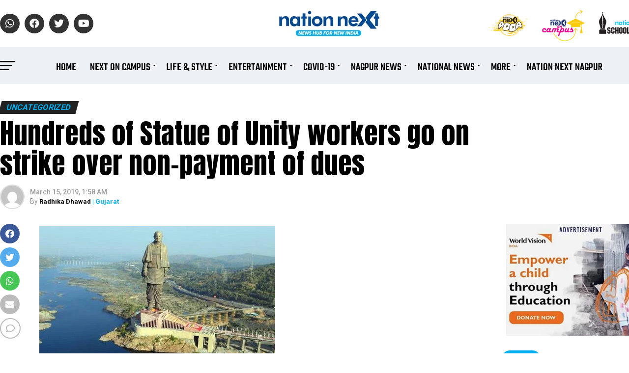

--- FILE ---
content_type: text/html; charset=UTF-8
request_url: https://www.nationnext.com/hundreds-of-statue-of-unity-workers-go-on-strike-over-non-payment-of-dues/
body_size: 42138
content:
<!DOCTYPE html>
<html lang="en-US">
<head>
<meta charset="UTF-8" >
<meta name="viewport" id="viewport" content="width=device-width, initial-scale=1.0, maximum-scale=1.0, minimum-scale=1.0, user-scalable=no" />
<link rel="shortcut icon" href="https://www.nationnext.com/wp-content/uploads/2022/06/favicon.png" /><link rel="pingback" href="https://www.nationnext.com/xmlrpc.php" />
<meta property="og:type" content="article" />
	<meta property="og:url" content="https://www.nationnext.com/hundreds-of-statue-of-unity-workers-go-on-strike-over-non-payment-of-dues/" />
<meta property="og:title" content="Hundreds of Statue of Unity workers go on strike over non-payment of dues" />
<meta property="og:description" content="Statue of Unity in Gujarat More than 100 disgruntled workers employed at the Statue of Unity depicting Sardar Vallabhbhai Patel in Gujarat went on a strike over non-payment of dues for the last three months. The workers and employees, who work for a company named Updater Services Ltd (UDS), accused the Modi led government for [&hellip;]" />
<meta name="twitter:card" content="summary_large_image">
<meta name="twitter:url" content="https://www.nationnext.com/hundreds-of-statue-of-unity-workers-go-on-strike-over-non-payment-of-dues/">
<meta name="twitter:title" content="Hundreds of Statue of Unity workers go on strike over non-payment of dues">
<meta name="twitter:description" content="Statue of Unity in Gujarat More than 100 disgruntled workers employed at the Statue of Unity depicting Sardar Vallabhbhai Patel in Gujarat went on a strike over non-payment of dues for the last three months. The workers and employees, who work for a company named Updater Services Ltd (UDS), accused the Modi led government for [&hellip;]">
<link rel='stylesheet' href='https://cdnjs.cloudflare.com/ajax/libs/OwlCarousel2/2.0.0-beta.3/assets/owl.carousel.min.css'>
<link rel='stylesheet' href='https://cdnjs.cloudflare.com/ajax/libs/OwlCarousel2/2.0.0-beta.3/assets/owl.theme.default.min.css'>
<link rel='stylesheet' href='https://cdnjs.cloudflare.com/ajax/libs/font-awesome/4.7.0/css/font-awesome.min.css'>
<script src='https://cdnjs.cloudflare.com/ajax/libs/jquery/2.1.3/jquery.min.js'></script>
<script src='https://cdnjs.cloudflare.com/ajax/libs/OwlCarousel2/2.0.0-beta.3/owl.carousel.min.js'></script>
<script src="https://www.nationnext.com/wp-content/themes/zox-news-child/js/script.js"></script>
<meta name='robots' content='index, follow, max-image-preview:large, max-snippet:-1, max-video-preview:-1' />

	<!-- This site is optimized with the Yoast SEO plugin v25.6 - https://yoast.com/wordpress/plugins/seo/ -->
	<title>Statue of Unity workers go on strike over non-payment of dues</title>
	<meta name="description" content="More than 100 disgruntled workers employed at the Statue of Unity in Gujarat went on a strike over non-payment of dues for the last three months" />
	<link rel="canonical" href="https://www.nationnext.com/hundreds-of-statue-of-unity-workers-go-on-strike-over-non-payment-of-dues/" />
	<meta property="og:locale" content="en_US" />
	<meta property="og:type" content="article" />
	<meta property="og:title" content="Hundreds of Statue of Unity workers go on strike over non-payment of dues" />
	<meta property="og:description" content="More than 100 disgruntled workers employed at the Statue of Unity in Gujarat went on a strike over non-payment of dues for the last three months" />
	<meta property="og:url" content="https://www.nationnext.com/hundreds-of-statue-of-unity-workers-go-on-strike-over-non-payment-of-dues/" />
	<meta property="og:site_name" content="Nation Next" />
	<meta property="article:published_time" content="2019-03-15T01:58:00+00:00" />
	<meta property="og:image" content="https://www.nationnext.com/wp-content/uploads/2019/03/Statue-of-Unity.jpg" />
	<meta name="author" content="admin" />
	<meta name="twitter:card" content="summary_large_image" />
	<meta name="twitter:title" content="Hundreds of Statue of Unity workers go on strike over non-payment of dues" />
	<meta name="twitter:description" content="More than 100 disgruntled workers employed at the Statue of Unity in Gujarat went on a strike over non-payment of dues for the last three months" />
	<meta name="twitter:label1" content="Written by" />
	<meta name="twitter:data1" content="admin" />
	<meta name="twitter:label2" content="Est. reading time" />
	<meta name="twitter:data2" content="1 minute" />
	<script type="application/ld+json" class="yoast-schema-graph">{"@context":"https://schema.org","@graph":[{"@type":"WebPage","@id":"https://www.nationnext.com/hundreds-of-statue-of-unity-workers-go-on-strike-over-non-payment-of-dues/","url":"https://www.nationnext.com/hundreds-of-statue-of-unity-workers-go-on-strike-over-non-payment-of-dues/","name":"Statue of Unity workers go on strike over non-payment of dues","isPartOf":{"@id":"https://www.nationnext.com/#website"},"primaryImageOfPage":{"@id":"https://www.nationnext.com/hundreds-of-statue-of-unity-workers-go-on-strike-over-non-payment-of-dues/#primaryimage"},"image":{"@id":"https://www.nationnext.com/hundreds-of-statue-of-unity-workers-go-on-strike-over-non-payment-of-dues/#primaryimage"},"thumbnailUrl":"https://www.nationnext.com/wp-content/uploads/2019/03/Statue-of-Unity.jpg","datePublished":"2019-03-15T01:58:00+00:00","author":{"@id":"https://www.nationnext.com/#/schema/person/08ddfec274c32f695ae3e4879f8ac367"},"description":"More than 100 disgruntled workers employed at the Statue of Unity in Gujarat went on a strike over non-payment of dues for the last three months","breadcrumb":{"@id":"https://www.nationnext.com/hundreds-of-statue-of-unity-workers-go-on-strike-over-non-payment-of-dues/#breadcrumb"},"inLanguage":"en-US","potentialAction":[{"@type":"ReadAction","target":["https://www.nationnext.com/hundreds-of-statue-of-unity-workers-go-on-strike-over-non-payment-of-dues/"]}]},{"@type":"ImageObject","inLanguage":"en-US","@id":"https://www.nationnext.com/hundreds-of-statue-of-unity-workers-go-on-strike-over-non-payment-of-dues/#primaryimage","url":"","contentUrl":""},{"@type":"BreadcrumbList","@id":"https://www.nationnext.com/hundreds-of-statue-of-unity-workers-go-on-strike-over-non-payment-of-dues/#breadcrumb","itemListElement":[{"@type":"ListItem","position":1,"name":"Home","item":"https://www.nationnext.com/"},{"@type":"ListItem","position":2,"name":"Hundreds of Statue of Unity workers go on strike over non-payment of dues"}]},{"@type":"WebSite","@id":"https://www.nationnext.com/#website","url":"https://www.nationnext.com/","name":"Nation Next","description":"","potentialAction":[{"@type":"SearchAction","target":{"@type":"EntryPoint","urlTemplate":"https://www.nationnext.com/?s={search_term_string}"},"query-input":{"@type":"PropertyValueSpecification","valueRequired":true,"valueName":"search_term_string"}}],"inLanguage":"en-US"},{"@type":"Person","@id":"https://www.nationnext.com/#/schema/person/08ddfec274c32f695ae3e4879f8ac367","name":"admin","image":{"@type":"ImageObject","inLanguage":"en-US","@id":"https://www.nationnext.com/#/schema/person/image/","url":"https://secure.gravatar.com/avatar/e1406c2dd1a4cf5208efaa6c50f708130a99f071264cc816a2cdd5efbf6efaa7?s=96&d=mm&r=g","contentUrl":"https://secure.gravatar.com/avatar/e1406c2dd1a4cf5208efaa6c50f708130a99f071264cc816a2cdd5efbf6efaa7?s=96&d=mm&r=g","caption":"admin"},"sameAs":["https://www.nationnext.com/"],"url":"https://www.nationnext.com/author/admin/"}]}</script>
	<!-- / Yoast SEO plugin. -->


<link rel='dns-prefetch' href='//ajax.googleapis.com' />
<link rel='dns-prefetch' href='//fonts.googleapis.com' />
<link rel="alternate" type="application/rss+xml" title="Nation Next &raquo; Feed" href="https://www.nationnext.com/feed/" />
<link rel="alternate" type="application/rss+xml" title="Nation Next &raquo; Comments Feed" href="https://www.nationnext.com/comments/feed/" />
<link rel="alternate" type="application/rss+xml" title="Nation Next &raquo; Hundreds of Statue of Unity workers go on strike over non-payment of dues Comments Feed" href="https://www.nationnext.com/hundreds-of-statue-of-unity-workers-go-on-strike-over-non-payment-of-dues/feed/" />
<link rel="alternate" title="oEmbed (JSON)" type="application/json+oembed" href="https://www.nationnext.com/wp-json/oembed/1.0/embed?url=https%3A%2F%2Fwww.nationnext.com%2Fhundreds-of-statue-of-unity-workers-go-on-strike-over-non-payment-of-dues%2F" />
<link rel="alternate" title="oEmbed (XML)" type="text/xml+oembed" href="https://www.nationnext.com/wp-json/oembed/1.0/embed?url=https%3A%2F%2Fwww.nationnext.com%2Fhundreds-of-statue-of-unity-workers-go-on-strike-over-non-payment-of-dues%2F&#038;format=xml" />
<link rel="alternate" type="application/rss+xml" title="Nation Next &raquo; Stories Feed" href="https://www.nationnext.com/web-stories/feed/"><style id='wp-img-auto-sizes-contain-inline-css' type='text/css'>
img:is([sizes=auto i],[sizes^="auto," i]){contain-intrinsic-size:3000px 1500px}
/*# sourceURL=wp-img-auto-sizes-contain-inline-css */
</style>
<style id='wp-emoji-styles-inline-css' type='text/css'>

	img.wp-smiley, img.emoji {
		display: inline !important;
		border: none !important;
		box-shadow: none !important;
		height: 1em !important;
		width: 1em !important;
		margin: 0 0.07em !important;
		vertical-align: -0.1em !important;
		background: none !important;
		padding: 0 !important;
	}
/*# sourceURL=wp-emoji-styles-inline-css */
</style>
<style id='wp-block-library-inline-css' type='text/css'>
:root{--wp-block-synced-color:#7a00df;--wp-block-synced-color--rgb:122,0,223;--wp-bound-block-color:var(--wp-block-synced-color);--wp-editor-canvas-background:#ddd;--wp-admin-theme-color:#007cba;--wp-admin-theme-color--rgb:0,124,186;--wp-admin-theme-color-darker-10:#006ba1;--wp-admin-theme-color-darker-10--rgb:0,107,160.5;--wp-admin-theme-color-darker-20:#005a87;--wp-admin-theme-color-darker-20--rgb:0,90,135;--wp-admin-border-width-focus:2px}@media (min-resolution:192dpi){:root{--wp-admin-border-width-focus:1.5px}}.wp-element-button{cursor:pointer}:root .has-very-light-gray-background-color{background-color:#eee}:root .has-very-dark-gray-background-color{background-color:#313131}:root .has-very-light-gray-color{color:#eee}:root .has-very-dark-gray-color{color:#313131}:root .has-vivid-green-cyan-to-vivid-cyan-blue-gradient-background{background:linear-gradient(135deg,#00d084,#0693e3)}:root .has-purple-crush-gradient-background{background:linear-gradient(135deg,#34e2e4,#4721fb 50%,#ab1dfe)}:root .has-hazy-dawn-gradient-background{background:linear-gradient(135deg,#faaca8,#dad0ec)}:root .has-subdued-olive-gradient-background{background:linear-gradient(135deg,#fafae1,#67a671)}:root .has-atomic-cream-gradient-background{background:linear-gradient(135deg,#fdd79a,#004a59)}:root .has-nightshade-gradient-background{background:linear-gradient(135deg,#330968,#31cdcf)}:root .has-midnight-gradient-background{background:linear-gradient(135deg,#020381,#2874fc)}:root{--wp--preset--font-size--normal:16px;--wp--preset--font-size--huge:42px}.has-regular-font-size{font-size:1em}.has-larger-font-size{font-size:2.625em}.has-normal-font-size{font-size:var(--wp--preset--font-size--normal)}.has-huge-font-size{font-size:var(--wp--preset--font-size--huge)}.has-text-align-center{text-align:center}.has-text-align-left{text-align:left}.has-text-align-right{text-align:right}.has-fit-text{white-space:nowrap!important}#end-resizable-editor-section{display:none}.aligncenter{clear:both}.items-justified-left{justify-content:flex-start}.items-justified-center{justify-content:center}.items-justified-right{justify-content:flex-end}.items-justified-space-between{justify-content:space-between}.screen-reader-text{border:0;clip-path:inset(50%);height:1px;margin:-1px;overflow:hidden;padding:0;position:absolute;width:1px;word-wrap:normal!important}.screen-reader-text:focus{background-color:#ddd;clip-path:none;color:#444;display:block;font-size:1em;height:auto;left:5px;line-height:normal;padding:15px 23px 14px;text-decoration:none;top:5px;width:auto;z-index:100000}html :where(.has-border-color){border-style:solid}html :where([style*=border-top-color]){border-top-style:solid}html :where([style*=border-right-color]){border-right-style:solid}html :where([style*=border-bottom-color]){border-bottom-style:solid}html :where([style*=border-left-color]){border-left-style:solid}html :where([style*=border-width]){border-style:solid}html :where([style*=border-top-width]){border-top-style:solid}html :where([style*=border-right-width]){border-right-style:solid}html :where([style*=border-bottom-width]){border-bottom-style:solid}html :where([style*=border-left-width]){border-left-style:solid}html :where(img[class*=wp-image-]){height:auto;max-width:100%}:where(figure){margin:0 0 1em}html :where(.is-position-sticky){--wp-admin--admin-bar--position-offset:var(--wp-admin--admin-bar--height,0px)}@media screen and (max-width:600px){html :where(.is-position-sticky){--wp-admin--admin-bar--position-offset:0px}}

/*# sourceURL=wp-block-library-inline-css */
</style><style id='global-styles-inline-css' type='text/css'>
:root{--wp--preset--aspect-ratio--square: 1;--wp--preset--aspect-ratio--4-3: 4/3;--wp--preset--aspect-ratio--3-4: 3/4;--wp--preset--aspect-ratio--3-2: 3/2;--wp--preset--aspect-ratio--2-3: 2/3;--wp--preset--aspect-ratio--16-9: 16/9;--wp--preset--aspect-ratio--9-16: 9/16;--wp--preset--color--black: #000000;--wp--preset--color--cyan-bluish-gray: #abb8c3;--wp--preset--color--white: #ffffff;--wp--preset--color--pale-pink: #f78da7;--wp--preset--color--vivid-red: #cf2e2e;--wp--preset--color--luminous-vivid-orange: #ff6900;--wp--preset--color--luminous-vivid-amber: #fcb900;--wp--preset--color--light-green-cyan: #7bdcb5;--wp--preset--color--vivid-green-cyan: #00d084;--wp--preset--color--pale-cyan-blue: #8ed1fc;--wp--preset--color--vivid-cyan-blue: #0693e3;--wp--preset--color--vivid-purple: #9b51e0;--wp--preset--gradient--vivid-cyan-blue-to-vivid-purple: linear-gradient(135deg,rgb(6,147,227) 0%,rgb(155,81,224) 100%);--wp--preset--gradient--light-green-cyan-to-vivid-green-cyan: linear-gradient(135deg,rgb(122,220,180) 0%,rgb(0,208,130) 100%);--wp--preset--gradient--luminous-vivid-amber-to-luminous-vivid-orange: linear-gradient(135deg,rgb(252,185,0) 0%,rgb(255,105,0) 100%);--wp--preset--gradient--luminous-vivid-orange-to-vivid-red: linear-gradient(135deg,rgb(255,105,0) 0%,rgb(207,46,46) 100%);--wp--preset--gradient--very-light-gray-to-cyan-bluish-gray: linear-gradient(135deg,rgb(238,238,238) 0%,rgb(169,184,195) 100%);--wp--preset--gradient--cool-to-warm-spectrum: linear-gradient(135deg,rgb(74,234,220) 0%,rgb(151,120,209) 20%,rgb(207,42,186) 40%,rgb(238,44,130) 60%,rgb(251,105,98) 80%,rgb(254,248,76) 100%);--wp--preset--gradient--blush-light-purple: linear-gradient(135deg,rgb(255,206,236) 0%,rgb(152,150,240) 100%);--wp--preset--gradient--blush-bordeaux: linear-gradient(135deg,rgb(254,205,165) 0%,rgb(254,45,45) 50%,rgb(107,0,62) 100%);--wp--preset--gradient--luminous-dusk: linear-gradient(135deg,rgb(255,203,112) 0%,rgb(199,81,192) 50%,rgb(65,88,208) 100%);--wp--preset--gradient--pale-ocean: linear-gradient(135deg,rgb(255,245,203) 0%,rgb(182,227,212) 50%,rgb(51,167,181) 100%);--wp--preset--gradient--electric-grass: linear-gradient(135deg,rgb(202,248,128) 0%,rgb(113,206,126) 100%);--wp--preset--gradient--midnight: linear-gradient(135deg,rgb(2,3,129) 0%,rgb(40,116,252) 100%);--wp--preset--font-size--small: 13px;--wp--preset--font-size--medium: 20px;--wp--preset--font-size--large: 36px;--wp--preset--font-size--x-large: 42px;--wp--preset--spacing--20: 0.44rem;--wp--preset--spacing--30: 0.67rem;--wp--preset--spacing--40: 1rem;--wp--preset--spacing--50: 1.5rem;--wp--preset--spacing--60: 2.25rem;--wp--preset--spacing--70: 3.38rem;--wp--preset--spacing--80: 5.06rem;--wp--preset--shadow--natural: 6px 6px 9px rgba(0, 0, 0, 0.2);--wp--preset--shadow--deep: 12px 12px 50px rgba(0, 0, 0, 0.4);--wp--preset--shadow--sharp: 6px 6px 0px rgba(0, 0, 0, 0.2);--wp--preset--shadow--outlined: 6px 6px 0px -3px rgb(255, 255, 255), 6px 6px rgb(0, 0, 0);--wp--preset--shadow--crisp: 6px 6px 0px rgb(0, 0, 0);}:where(.is-layout-flex){gap: 0.5em;}:where(.is-layout-grid){gap: 0.5em;}body .is-layout-flex{display: flex;}.is-layout-flex{flex-wrap: wrap;align-items: center;}.is-layout-flex > :is(*, div){margin: 0;}body .is-layout-grid{display: grid;}.is-layout-grid > :is(*, div){margin: 0;}:where(.wp-block-columns.is-layout-flex){gap: 2em;}:where(.wp-block-columns.is-layout-grid){gap: 2em;}:where(.wp-block-post-template.is-layout-flex){gap: 1.25em;}:where(.wp-block-post-template.is-layout-grid){gap: 1.25em;}.has-black-color{color: var(--wp--preset--color--black) !important;}.has-cyan-bluish-gray-color{color: var(--wp--preset--color--cyan-bluish-gray) !important;}.has-white-color{color: var(--wp--preset--color--white) !important;}.has-pale-pink-color{color: var(--wp--preset--color--pale-pink) !important;}.has-vivid-red-color{color: var(--wp--preset--color--vivid-red) !important;}.has-luminous-vivid-orange-color{color: var(--wp--preset--color--luminous-vivid-orange) !important;}.has-luminous-vivid-amber-color{color: var(--wp--preset--color--luminous-vivid-amber) !important;}.has-light-green-cyan-color{color: var(--wp--preset--color--light-green-cyan) !important;}.has-vivid-green-cyan-color{color: var(--wp--preset--color--vivid-green-cyan) !important;}.has-pale-cyan-blue-color{color: var(--wp--preset--color--pale-cyan-blue) !important;}.has-vivid-cyan-blue-color{color: var(--wp--preset--color--vivid-cyan-blue) !important;}.has-vivid-purple-color{color: var(--wp--preset--color--vivid-purple) !important;}.has-black-background-color{background-color: var(--wp--preset--color--black) !important;}.has-cyan-bluish-gray-background-color{background-color: var(--wp--preset--color--cyan-bluish-gray) !important;}.has-white-background-color{background-color: var(--wp--preset--color--white) !important;}.has-pale-pink-background-color{background-color: var(--wp--preset--color--pale-pink) !important;}.has-vivid-red-background-color{background-color: var(--wp--preset--color--vivid-red) !important;}.has-luminous-vivid-orange-background-color{background-color: var(--wp--preset--color--luminous-vivid-orange) !important;}.has-luminous-vivid-amber-background-color{background-color: var(--wp--preset--color--luminous-vivid-amber) !important;}.has-light-green-cyan-background-color{background-color: var(--wp--preset--color--light-green-cyan) !important;}.has-vivid-green-cyan-background-color{background-color: var(--wp--preset--color--vivid-green-cyan) !important;}.has-pale-cyan-blue-background-color{background-color: var(--wp--preset--color--pale-cyan-blue) !important;}.has-vivid-cyan-blue-background-color{background-color: var(--wp--preset--color--vivid-cyan-blue) !important;}.has-vivid-purple-background-color{background-color: var(--wp--preset--color--vivid-purple) !important;}.has-black-border-color{border-color: var(--wp--preset--color--black) !important;}.has-cyan-bluish-gray-border-color{border-color: var(--wp--preset--color--cyan-bluish-gray) !important;}.has-white-border-color{border-color: var(--wp--preset--color--white) !important;}.has-pale-pink-border-color{border-color: var(--wp--preset--color--pale-pink) !important;}.has-vivid-red-border-color{border-color: var(--wp--preset--color--vivid-red) !important;}.has-luminous-vivid-orange-border-color{border-color: var(--wp--preset--color--luminous-vivid-orange) !important;}.has-luminous-vivid-amber-border-color{border-color: var(--wp--preset--color--luminous-vivid-amber) !important;}.has-light-green-cyan-border-color{border-color: var(--wp--preset--color--light-green-cyan) !important;}.has-vivid-green-cyan-border-color{border-color: var(--wp--preset--color--vivid-green-cyan) !important;}.has-pale-cyan-blue-border-color{border-color: var(--wp--preset--color--pale-cyan-blue) !important;}.has-vivid-cyan-blue-border-color{border-color: var(--wp--preset--color--vivid-cyan-blue) !important;}.has-vivid-purple-border-color{border-color: var(--wp--preset--color--vivid-purple) !important;}.has-vivid-cyan-blue-to-vivid-purple-gradient-background{background: var(--wp--preset--gradient--vivid-cyan-blue-to-vivid-purple) !important;}.has-light-green-cyan-to-vivid-green-cyan-gradient-background{background: var(--wp--preset--gradient--light-green-cyan-to-vivid-green-cyan) !important;}.has-luminous-vivid-amber-to-luminous-vivid-orange-gradient-background{background: var(--wp--preset--gradient--luminous-vivid-amber-to-luminous-vivid-orange) !important;}.has-luminous-vivid-orange-to-vivid-red-gradient-background{background: var(--wp--preset--gradient--luminous-vivid-orange-to-vivid-red) !important;}.has-very-light-gray-to-cyan-bluish-gray-gradient-background{background: var(--wp--preset--gradient--very-light-gray-to-cyan-bluish-gray) !important;}.has-cool-to-warm-spectrum-gradient-background{background: var(--wp--preset--gradient--cool-to-warm-spectrum) !important;}.has-blush-light-purple-gradient-background{background: var(--wp--preset--gradient--blush-light-purple) !important;}.has-blush-bordeaux-gradient-background{background: var(--wp--preset--gradient--blush-bordeaux) !important;}.has-luminous-dusk-gradient-background{background: var(--wp--preset--gradient--luminous-dusk) !important;}.has-pale-ocean-gradient-background{background: var(--wp--preset--gradient--pale-ocean) !important;}.has-electric-grass-gradient-background{background: var(--wp--preset--gradient--electric-grass) !important;}.has-midnight-gradient-background{background: var(--wp--preset--gradient--midnight) !important;}.has-small-font-size{font-size: var(--wp--preset--font-size--small) !important;}.has-medium-font-size{font-size: var(--wp--preset--font-size--medium) !important;}.has-large-font-size{font-size: var(--wp--preset--font-size--large) !important;}.has-x-large-font-size{font-size: var(--wp--preset--font-size--x-large) !important;}
/*# sourceURL=global-styles-inline-css */
</style>

<style id='classic-theme-styles-inline-css' type='text/css'>
/*! This file is auto-generated */
.wp-block-button__link{color:#fff;background-color:#32373c;border-radius:9999px;box-shadow:none;text-decoration:none;padding:calc(.667em + 2px) calc(1.333em + 2px);font-size:1.125em}.wp-block-file__button{background:#32373c;color:#fff;text-decoration:none}
/*# sourceURL=/wp-includes/css/classic-themes.min.css */
</style>
<link rel='stylesheet' id='contact-form-7-css' href='https://www.nationnext.com/wp-content/plugins/contact-form-7/includes/css/styles.css?ver=6.1.1' type='text/css' media='all' />
<link rel='stylesheet' id='wp-polls-css' href='https://www.nationnext.com/wp-content/plugins/wp-polls/polls-css.css?ver=2.77.3' type='text/css' media='all' />
<style id='wp-polls-inline-css' type='text/css'>
.wp-polls .pollbar {
	margin: 1px;
	font-size: 6px;
	line-height: 8px;
	height: 8px;
	background-image: url('https://www.nationnext.com/wp-content/plugins/wp-polls/images/default/pollbg.gif');
	border: 1px solid #c8c8c8;
}

/*# sourceURL=wp-polls-inline-css */
</style>
<link rel='stylesheet' id='wpos-slick-style-css' href='https://www.nationnext.com/wp-content/plugins/wp-responsive-recent-post-slider/assets/css/slick.css?ver=3.6.5' type='text/css' media='all' />
<link rel='stylesheet' id='wppsac-public-style-css' href='https://www.nationnext.com/wp-content/plugins/wp-responsive-recent-post-slider/assets/css/recent-post-style.css?ver=3.6.5' type='text/css' media='all' />
<link rel='stylesheet' id='ql-jquery-ui-css' href='//ajax.googleapis.com/ajax/libs/jqueryui/1.12.1/themes/smoothness/jquery-ui.css?ver=6.9' type='text/css' media='all' />
<link rel='stylesheet' id='mvp-custom-style-css' href='https://www.nationnext.com/wp-content/themes/zox-news/style.css?ver=6.9' type='text/css' media='all' />
<style id='mvp-custom-style-inline-css' type='text/css'>


#mvp-wallpaper {
	background: url() no-repeat 50% 0;
	}

#mvp-foot-copy a {
	color: #00adef;
	}

#mvp-content-main p a,
#mvp-content-main ul a,
#mvp-content-main ol a,
.mvp-post-add-main p a,
.mvp-post-add-main ul a,
.mvp-post-add-main ol a {
	box-shadow: inset 0 -4px 0 #00adef;
	}

#mvp-content-main p a:hover,
#mvp-content-main ul a:hover,
#mvp-content-main ol a:hover,
.mvp-post-add-main p a:hover,
.mvp-post-add-main ul a:hover,
.mvp-post-add-main ol a:hover {
	background: #00adef;
	}

a,
a:visited,
.post-info-name a,
.woocommerce .woocommerce-breadcrumb a {
	color: #00adef;
	}

#mvp-side-wrap a:hover {
	color: #00adef;
	}

.mvp-fly-top:hover,
.mvp-vid-box-wrap,
ul.mvp-soc-mob-list li.mvp-soc-mob-com {
	background: #00adef;
	}

nav.mvp-fly-nav-menu ul li.menu-item-has-children:after,
.mvp-feat1-left-wrap span.mvp-cd-cat,
.mvp-widget-feat1-top-story span.mvp-cd-cat,
.mvp-widget-feat2-left-cont span.mvp-cd-cat,
.mvp-widget-dark-feat span.mvp-cd-cat,
.mvp-widget-dark-sub span.mvp-cd-cat,
.mvp-vid-wide-text span.mvp-cd-cat,
.mvp-feat2-top-text span.mvp-cd-cat,
.mvp-feat3-main-story span.mvp-cd-cat,
.mvp-feat3-sub-text span.mvp-cd-cat,
.mvp-feat4-main-text span.mvp-cd-cat,
.woocommerce-message:before,
.woocommerce-info:before,
.woocommerce-message:before {
	color: #00adef;
	}

#searchform input,
.mvp-authors-name {
	border-bottom: 1px solid #00adef;
	}

.mvp-fly-top:hover {
	border-top: 1px solid #00adef;
	border-left: 1px solid #00adef;
	border-bottom: 1px solid #00adef;
	}

.woocommerce .widget_price_filter .ui-slider .ui-slider-handle,
.woocommerce #respond input#submit.alt,
.woocommerce a.button.alt,
.woocommerce button.button.alt,
.woocommerce input.button.alt,
.woocommerce #respond input#submit.alt:hover,
.woocommerce a.button.alt:hover,
.woocommerce button.button.alt:hover,
.woocommerce input.button.alt:hover {
	background-color: #00adef;
	}

.woocommerce-error,
.woocommerce-info,
.woocommerce-message {
	border-top-color: #00adef;
	}

ul.mvp-feat1-list-buts li.active span.mvp-feat1-list-but,
span.mvp-widget-home-title,
span.mvp-post-cat,
span.mvp-feat1-pop-head {
	background: #00adef;
	}

.woocommerce span.onsale {
	background-color: #00adef;
	}

.mvp-widget-feat2-side-more-but,
.woocommerce .star-rating span:before,
span.mvp-prev-next-label,
.mvp-cat-date-wrap .sticky {
	color: #00adef !important;
	}

#mvp-main-nav-top,
#mvp-fly-wrap,
.mvp-soc-mob-right,
#mvp-main-nav-small-cont {
	background: #000000;
	}

#mvp-main-nav-small .mvp-fly-but-wrap span,
#mvp-main-nav-small .mvp-search-but-wrap span,
.mvp-nav-top-left .mvp-fly-but-wrap span,
#mvp-fly-wrap .mvp-fly-but-wrap span {
	background: #555555;
	}

.mvp-nav-top-right .mvp-nav-search-but,
span.mvp-fly-soc-head,
.mvp-soc-mob-right i,
#mvp-main-nav-small span.mvp-nav-search-but,
#mvp-main-nav-small .mvp-nav-menu ul li a  {
	color: #555555;
	}

#mvp-main-nav-small .mvp-nav-menu ul li.menu-item-has-children a:after {
	border-color: #555555 transparent transparent transparent;
	}

#mvp-nav-top-wrap span.mvp-nav-search-but:hover,
#mvp-main-nav-small span.mvp-nav-search-but:hover {
	color: #00adef;
	}

#mvp-nav-top-wrap .mvp-fly-but-wrap:hover span,
#mvp-main-nav-small .mvp-fly-but-wrap:hover span,
span.mvp-woo-cart-num:hover {
	background: #00adef;
	}

#mvp-main-nav-bot-cont {
	background: #ffffff;
	}

#mvp-nav-bot-wrap .mvp-fly-but-wrap span,
#mvp-nav-bot-wrap .mvp-search-but-wrap span {
	background: #000000;
	}

#mvp-nav-bot-wrap span.mvp-nav-search-but,
#mvp-nav-bot-wrap .mvp-nav-menu ul li a {
	color: #000000;
	}

#mvp-nav-bot-wrap .mvp-nav-menu ul li.menu-item-has-children a:after {
	border-color: #000000 transparent transparent transparent;
	}

.mvp-nav-menu ul li:hover a {
	border-bottom: 5px solid #00adef;
	}

#mvp-nav-bot-wrap .mvp-fly-but-wrap:hover span {
	background: #00adef;
	}

#mvp-nav-bot-wrap span.mvp-nav-search-but:hover {
	color: #00adef;
	}

body,
.mvp-feat1-feat-text p,
.mvp-feat2-top-text p,
.mvp-feat3-main-text p,
.mvp-feat3-sub-text p,
#searchform input,
.mvp-author-info-text,
span.mvp-post-excerpt,
.mvp-nav-menu ul li ul.sub-menu li a,
nav.mvp-fly-nav-menu ul li a,
.mvp-ad-label,
span.mvp-feat-caption,
.mvp-post-tags a,
.mvp-post-tags a:visited,
span.mvp-author-box-name a,
#mvp-author-box-text p,
.mvp-post-gallery-text p,
ul.mvp-soc-mob-list li span,
#comments,
h3#reply-title,
h2.comments,
#mvp-foot-copy p,
span.mvp-fly-soc-head,
.mvp-post-tags-header,
span.mvp-prev-next-label,
span.mvp-post-add-link-but,
#mvp-comments-button a,
#mvp-comments-button span.mvp-comment-but-text,
.woocommerce ul.product_list_widget span.product-title,
.woocommerce ul.product_list_widget li a,
.woocommerce #reviews #comments ol.commentlist li .comment-text p.meta,
.woocommerce div.product p.price,
.woocommerce div.product p.price ins,
.woocommerce div.product p.price del,
.woocommerce ul.products li.product .price del,
.woocommerce ul.products li.product .price ins,
.woocommerce ul.products li.product .price,
.woocommerce #respond input#submit,
.woocommerce a.button,
.woocommerce button.button,
.woocommerce input.button,
.woocommerce .widget_price_filter .price_slider_amount .button,
.woocommerce span.onsale,
.woocommerce-review-link,
#woo-content p.woocommerce-result-count,
.woocommerce div.product .woocommerce-tabs ul.tabs li a,
a.mvp-inf-more-but,
span.mvp-cont-read-but,
span.mvp-cd-cat,
span.mvp-cd-date,
.mvp-feat4-main-text p,
span.mvp-woo-cart-num,
span.mvp-widget-home-title2,
.wp-caption,
#mvp-content-main p.wp-caption-text,
.gallery-caption,
.mvp-post-add-main p.wp-caption-text,
#bbpress-forums,
#bbpress-forums p,
.protected-post-form input,
#mvp-feat6-text p {
	font-family: 'Roboto', sans-serif;
	font-display: swap;
	}

.mvp-blog-story-text p,
span.mvp-author-page-desc,
#mvp-404 p,
.mvp-widget-feat1-bot-text p,
.mvp-widget-feat2-left-text p,
.mvp-flex-story-text p,
.mvp-search-text p,
#mvp-content-main p,
.mvp-post-add-main p,
#mvp-content-main ul li,
#mvp-content-main ol li,
.rwp-summary,
.rwp-u-review__comment,
.mvp-feat5-mid-main-text p,
.mvp-feat5-small-main-text p,
#mvp-content-main .wp-block-button__link,
.wp-block-audio figcaption,
.wp-block-video figcaption,
.wp-block-embed figcaption,
.wp-block-verse pre,
pre.wp-block-verse {
	font-family: 'PT Serif', sans-serif;
	font-display: swap;
	}

.mvp-nav-menu ul li a,
#mvp-foot-menu ul li a {
	font-family: 'Teko', sans-serif;
	font-display: swap;
	}


.mvp-feat1-sub-text h2,
.mvp-feat1-pop-text h2,
.mvp-feat1-list-text h2,
.mvp-widget-feat1-top-text h2,
.mvp-widget-feat1-bot-text h2,
.mvp-widget-dark-feat-text h2,
.mvp-widget-dark-sub-text h2,
.mvp-widget-feat2-left-text h2,
.mvp-widget-feat2-right-text h2,
.mvp-blog-story-text h2,
.mvp-flex-story-text h2,
.mvp-vid-wide-more-text p,
.mvp-prev-next-text p,
.mvp-related-text,
.mvp-post-more-text p,
h2.mvp-authors-latest a,
.mvp-feat2-bot-text h2,
.mvp-feat3-sub-text h2,
.mvp-feat3-main-text h2,
.mvp-feat4-main-text h2,
.mvp-feat5-text h2,
.mvp-feat5-mid-main-text h2,
.mvp-feat5-small-main-text h2,
.mvp-feat5-mid-sub-text h2,
#mvp-feat6-text h2,
.alp-related-posts-wrapper .alp-related-post .post-title {
	font-family: 'Oswald', sans-serif;
	font-display: swap;
	}

.mvp-feat2-top-text h2,
.mvp-feat1-feat-text h2,
h1.mvp-post-title,
h1.mvp-post-title-wide,
.mvp-drop-nav-title h4,
#mvp-content-main blockquote p,
.mvp-post-add-main blockquote p,
#mvp-content-main p.has-large-font-size,
#mvp-404 h1,
#woo-content h1.page-title,
.woocommerce div.product .product_title,
.woocommerce ul.products li.product h3,
.alp-related-posts .current .post-title {
	font-family: 'Oswald', sans-serif;
	font-display: swap;
	}

span.mvp-feat1-pop-head,
.mvp-feat1-pop-text:before,
span.mvp-feat1-list-but,
span.mvp-widget-home-title,
.mvp-widget-feat2-side-more,
span.mvp-post-cat,
span.mvp-page-head,
h1.mvp-author-top-head,
.mvp-authors-name,
#mvp-content-main h1,
#mvp-content-main h2,
#mvp-content-main h3,
#mvp-content-main h4,
#mvp-content-main h5,
#mvp-content-main h6,
.woocommerce .related h2,
.woocommerce div.product .woocommerce-tabs .panel h2,
.woocommerce div.product .product_title,
.mvp-feat5-side-list .mvp-feat1-list-img:after {
	font-family: 'Roboto', sans-serif;
	font-display: swap;
	}

	

	#mvp-main-nav-top {
		background: #fff;
		padding: 15px 0 0;
		}
	#mvp-fly-wrap,
	.mvp-soc-mob-right,
	#mvp-main-nav-small-cont {
		background: #fff;
		}
	#mvp-main-nav-small .mvp-fly-but-wrap span,
	#mvp-main-nav-small .mvp-search-but-wrap span,
	.mvp-nav-top-left .mvp-fly-but-wrap span,
	#mvp-fly-wrap .mvp-fly-but-wrap span {
		background: #000;
		}
	.mvp-nav-top-right .mvp-nav-search-but,
	span.mvp-fly-soc-head,
	.mvp-soc-mob-right i,
	#mvp-main-nav-small span.mvp-nav-search-but,
	#mvp-main-nav-small .mvp-nav-menu ul li a  {
		color: #000;
		}
	#mvp-main-nav-small .mvp-nav-menu ul li.menu-item-has-children a:after {
		border-color: #000 transparent transparent transparent;
		}
	.mvp-feat1-feat-text h2,
	h1.mvp-post-title,
	.mvp-feat2-top-text h2,
	.mvp-feat3-main-text h2,
	#mvp-content-main blockquote p,
	.mvp-post-add-main blockquote p {
		font-family: 'Anton', sans-serif;
		font-weight: 400;
		letter-spacing: normal;
		}
	.mvp-feat1-feat-text h2,
	.mvp-feat2-top-text h2,
	.mvp-feat3-main-text h2 {
		line-height: 1;
		text-transform: uppercase;
		}
		

	span.mvp-nav-soc-but,
	ul.mvp-fly-soc-list li a,
	span.mvp-woo-cart-num {
		background: rgba(0,0,0,.8);
		}
	span.mvp-woo-cart-icon {
		color: rgba(0,0,0,.8);
		}
	nav.mvp-fly-nav-menu ul li,
	nav.mvp-fly-nav-menu ul li ul.sub-menu {
		border-top: 1px solid rgba(0,0,0,.1);
		}
	nav.mvp-fly-nav-menu ul li a {
		color: #000;
		}
	.mvp-drop-nav-title h4 {
		color: #000;
		}
		

	#mvp-leader-wrap {
		position: relative;
		}
	#mvp-site-main {
		margin-top: 0;
		}
	#mvp-leader-wrap {
		top: 0 !important;
		}
		

	.mvp-nav-links {
		display: none;
		}
		

	@media screen and (max-width: 479px) {
		.single #mvp-content-body-top {
			max-height: 400px;
			}
		.single .mvp-cont-read-but-wrap {
			display: inline;
			}
		}
		

	.alp-advert {
		display: none;
	}
	.alp-related-posts-wrapper .alp-related-posts .current {
		margin: 0 0 10px;
	}
		
/*# sourceURL=mvp-custom-style-inline-css */
</style>
<link rel='stylesheet' id='fontawesome-child-css' href='https://www.nationnext.com/wp-content/themes/zox-news-child/font-awesome/css/all.css?ver=6.9' type='text/css' media='all' />
<link rel='stylesheet' id='mvp-custom-child-style-css' href='https://www.nationnext.com/wp-content/themes/zox-news-child/style.css?ver=1.1.0' type='text/css' media='all' />
<link rel='stylesheet' id='mvp-reset-css' href='https://www.nationnext.com/wp-content/themes/zox-news/css/reset.css?ver=6.9' type='text/css' media='all' />
<link rel='stylesheet' id='fontawesome-css' href='https://www.nationnext.com/wp-content/themes/zox-news-child/font-awesome/css/all.css?ver=6.9' type='text/css' media='all' />
<link rel='stylesheet' id='mvp-fonts-css' href='//fonts.googleapis.com/css?family=Roboto%3A300%2C400%2C700%2C900%7COswald%3A400%2C700%7CAdvent+Pro%3A700%7COpen+Sans%3A700%7CAnton%3A400Oswald%3A100%2C200%2C300%2C400%2C500%2C600%2C700%2C800%2C900%7COswald%3A100%2C200%2C300%2C400%2C500%2C600%2C700%2C800%2C900%7CRoboto%3A100%2C200%2C300%2C400%2C500%2C600%2C700%2C800%2C900%7CRoboto%3A100%2C200%2C300%2C400%2C500%2C600%2C700%2C800%2C900%7CPT+Serif%3A100%2C200%2C300%2C400%2C500%2C600%2C700%2C800%2C900%7CTeko%3A100%2C200%2C300%2C400%2C500%2C600%2C700%2C800%2C900%26subset%3Dlatin%2Clatin-ext%2Ccyrillic%2Ccyrillic-ext%2Cgreek-ext%2Cgreek%2Cvietnamese%26display%3Dswap' type='text/css' media='all' />
<link rel='stylesheet' id='mvp-media-queries-css' href='https://www.nationnext.com/wp-content/themes/zox-news/css/media-queries.css?ver=6.9' type='text/css' media='all' />
<link rel='stylesheet' id='wpdiscuz-frontend-css-css' href='https://www.nationnext.com/wp-content/plugins/wpdiscuz/themes/default/style.css?ver=7.6.33' type='text/css' media='all' />
<style id='wpdiscuz-frontend-css-inline-css' type='text/css'>
 #wpdcom .wpd-blog-administrator .wpd-comment-label{color:#ffffff;background-color:#00B38F;border:none}#wpdcom .wpd-blog-administrator .wpd-comment-author, #wpdcom .wpd-blog-administrator .wpd-comment-author a{color:#00B38F}#wpdcom.wpd-layout-1 .wpd-comment .wpd-blog-administrator .wpd-avatar img{border-color:#00B38F}#wpdcom.wpd-layout-2 .wpd-comment.wpd-reply .wpd-comment-wrap.wpd-blog-administrator{border-left:3px solid #00B38F}#wpdcom.wpd-layout-2 .wpd-comment .wpd-blog-administrator .wpd-avatar img{border-bottom-color:#00B38F}#wpdcom.wpd-layout-3 .wpd-blog-administrator .wpd-comment-subheader{border-top:1px dashed #00B38F}#wpdcom.wpd-layout-3 .wpd-reply .wpd-blog-administrator .wpd-comment-right{border-left:1px solid #00B38F}#wpdcom .wpd-blog-editor .wpd-comment-label{color:#ffffff;background-color:#00B38F;border:none}#wpdcom .wpd-blog-editor .wpd-comment-author, #wpdcom .wpd-blog-editor .wpd-comment-author a{color:#00B38F}#wpdcom.wpd-layout-1 .wpd-comment .wpd-blog-editor .wpd-avatar img{border-color:#00B38F}#wpdcom.wpd-layout-2 .wpd-comment.wpd-reply .wpd-comment-wrap.wpd-blog-editor{border-left:3px solid #00B38F}#wpdcom.wpd-layout-2 .wpd-comment .wpd-blog-editor .wpd-avatar img{border-bottom-color:#00B38F}#wpdcom.wpd-layout-3 .wpd-blog-editor .wpd-comment-subheader{border-top:1px dashed #00B38F}#wpdcom.wpd-layout-3 .wpd-reply .wpd-blog-editor .wpd-comment-right{border-left:1px solid #00B38F}#wpdcom .wpd-blog-author .wpd-comment-label{color:#ffffff;background-color:#00B38F;border:none}#wpdcom .wpd-blog-author .wpd-comment-author, #wpdcom .wpd-blog-author .wpd-comment-author a{color:#00B38F}#wpdcom.wpd-layout-1 .wpd-comment .wpd-blog-author .wpd-avatar img{border-color:#00B38F}#wpdcom.wpd-layout-2 .wpd-comment .wpd-blog-author .wpd-avatar img{border-bottom-color:#00B38F}#wpdcom.wpd-layout-3 .wpd-blog-author .wpd-comment-subheader{border-top:1px dashed #00B38F}#wpdcom.wpd-layout-3 .wpd-reply .wpd-blog-author .wpd-comment-right{border-left:1px solid #00B38F}#wpdcom .wpd-blog-contributor .wpd-comment-label{color:#ffffff;background-color:#00B38F;border:none}#wpdcom .wpd-blog-contributor .wpd-comment-author, #wpdcom .wpd-blog-contributor .wpd-comment-author a{color:#00B38F}#wpdcom.wpd-layout-1 .wpd-comment .wpd-blog-contributor .wpd-avatar img{border-color:#00B38F}#wpdcom.wpd-layout-2 .wpd-comment .wpd-blog-contributor .wpd-avatar img{border-bottom-color:#00B38F}#wpdcom.wpd-layout-3 .wpd-blog-contributor .wpd-comment-subheader{border-top:1px dashed #00B38F}#wpdcom.wpd-layout-3 .wpd-reply .wpd-blog-contributor .wpd-comment-right{border-left:1px solid #00B38F}#wpdcom .wpd-blog-subscriber .wpd-comment-label{color:#ffffff;background-color:#00B38F;border:none}#wpdcom .wpd-blog-subscriber .wpd-comment-author, #wpdcom .wpd-blog-subscriber .wpd-comment-author a{color:#00B38F}#wpdcom.wpd-layout-2 .wpd-comment .wpd-blog-subscriber .wpd-avatar img{border-bottom-color:#00B38F}#wpdcom.wpd-layout-3 .wpd-blog-subscriber .wpd-comment-subheader{border-top:1px dashed #00B38F}#wpdcom .wpd-blog-wpseo_manager .wpd-comment-label{color:#ffffff;background-color:#00B38F;border:none}#wpdcom .wpd-blog-wpseo_manager .wpd-comment-author, #wpdcom .wpd-blog-wpseo_manager .wpd-comment-author a{color:#00B38F}#wpdcom.wpd-layout-1 .wpd-comment .wpd-blog-wpseo_manager .wpd-avatar img{border-color:#00B38F}#wpdcom.wpd-layout-2 .wpd-comment .wpd-blog-wpseo_manager .wpd-avatar img{border-bottom-color:#00B38F}#wpdcom.wpd-layout-3 .wpd-blog-wpseo_manager .wpd-comment-subheader{border-top:1px dashed #00B38F}#wpdcom.wpd-layout-3 .wpd-reply .wpd-blog-wpseo_manager .wpd-comment-right{border-left:1px solid #00B38F}#wpdcom .wpd-blog-wpseo_editor .wpd-comment-label{color:#ffffff;background-color:#00B38F;border:none}#wpdcom .wpd-blog-wpseo_editor .wpd-comment-author, #wpdcom .wpd-blog-wpseo_editor .wpd-comment-author a{color:#00B38F}#wpdcom.wpd-layout-1 .wpd-comment .wpd-blog-wpseo_editor .wpd-avatar img{border-color:#00B38F}#wpdcom.wpd-layout-2 .wpd-comment .wpd-blog-wpseo_editor .wpd-avatar img{border-bottom-color:#00B38F}#wpdcom.wpd-layout-3 .wpd-blog-wpseo_editor .wpd-comment-subheader{border-top:1px dashed #00B38F}#wpdcom.wpd-layout-3 .wpd-reply .wpd-blog-wpseo_editor .wpd-comment-right{border-left:1px solid #00B38F}#wpdcom .wpd-blog-bloggers .wpd-comment-label{color:#ffffff;background-color:#00B38F;border:none}#wpdcom .wpd-blog-bloggers .wpd-comment-author, #wpdcom .wpd-blog-bloggers .wpd-comment-author a{color:#00B38F}#wpdcom.wpd-layout-1 .wpd-comment .wpd-blog-bloggers .wpd-avatar img{border-color:#00B38F}#wpdcom.wpd-layout-2 .wpd-comment .wpd-blog-bloggers .wpd-avatar img{border-bottom-color:#00B38F}#wpdcom.wpd-layout-3 .wpd-blog-bloggers .wpd-comment-subheader{border-top:1px dashed #00B38F}#wpdcom.wpd-layout-3 .wpd-reply .wpd-blog-bloggers .wpd-comment-right{border-left:1px solid #00B38F}#wpdcom .wpd-blog-admin .wpd-comment-label{color:#ffffff;background-color:#00B38F;border:none}#wpdcom .wpd-blog-admin .wpd-comment-author, #wpdcom .wpd-blog-admin .wpd-comment-author a{color:#00B38F}#wpdcom.wpd-layout-1 .wpd-comment .wpd-blog-admin .wpd-avatar img{border-color:#00B38F}#wpdcom.wpd-layout-2 .wpd-comment .wpd-blog-admin .wpd-avatar img{border-bottom-color:#00B38F}#wpdcom.wpd-layout-3 .wpd-blog-admin .wpd-comment-subheader{border-top:1px dashed #00B38F}#wpdcom.wpd-layout-3 .wpd-reply .wpd-blog-admin .wpd-comment-right{border-left:1px solid #00B38F}#wpdcom .wpd-blog-chief_copy_editors .wpd-comment-label{color:#ffffff;background-color:#00B38F;border:none}#wpdcom .wpd-blog-chief_copy_editors .wpd-comment-author, #wpdcom .wpd-blog-chief_copy_editors .wpd-comment-author a{color:#00B38F}#wpdcom.wpd-layout-1 .wpd-comment .wpd-blog-chief_copy_editors .wpd-avatar img{border-color:#00B38F}#wpdcom.wpd-layout-2 .wpd-comment .wpd-blog-chief_copy_editors .wpd-avatar img{border-bottom-color:#00B38F}#wpdcom.wpd-layout-3 .wpd-blog-chief_copy_editors .wpd-comment-subheader{border-top:1px dashed #00B38F}#wpdcom.wpd-layout-3 .wpd-reply .wpd-blog-chief_copy_editors .wpd-comment-right{border-left:1px solid #00B38F}#wpdcom .wpd-blog-copy_editors .wpd-comment-label{color:#ffffff;background-color:#00B38F;border:none}#wpdcom .wpd-blog-copy_editors .wpd-comment-author, #wpdcom .wpd-blog-copy_editors .wpd-comment-author a{color:#00B38F}#wpdcom.wpd-layout-1 .wpd-comment .wpd-blog-copy_editors .wpd-avatar img{border-color:#00B38F}#wpdcom.wpd-layout-2 .wpd-comment .wpd-blog-copy_editors .wpd-avatar img{border-bottom-color:#00B38F}#wpdcom.wpd-layout-3 .wpd-blog-copy_editors .wpd-comment-subheader{border-top:1px dashed #00B38F}#wpdcom.wpd-layout-3 .wpd-reply .wpd-blog-copy_editors .wpd-comment-right{border-left:1px solid #00B38F}#wpdcom .wpd-blog-reporters .wpd-comment-label{color:#ffffff;background-color:#00B38F;border:none}#wpdcom .wpd-blog-reporters .wpd-comment-author, #wpdcom .wpd-blog-reporters .wpd-comment-author a{color:#00B38F}#wpdcom.wpd-layout-1 .wpd-comment .wpd-blog-reporters .wpd-avatar img{border-color:#00B38F}#wpdcom.wpd-layout-2 .wpd-comment .wpd-blog-reporters .wpd-avatar img{border-bottom-color:#00B38F}#wpdcom.wpd-layout-3 .wpd-blog-reporters .wpd-comment-subheader{border-top:1px dashed #00B38F}#wpdcom.wpd-layout-3 .wpd-reply .wpd-blog-reporters .wpd-comment-right{border-left:1px solid #00B38F}#wpdcom .wpd-blog-citizen_journalists .wpd-comment-label{color:#ffffff;background-color:#00B38F;border:none}#wpdcom .wpd-blog-citizen_journalists .wpd-comment-author, #wpdcom .wpd-blog-citizen_journalists .wpd-comment-author a{color:#00B38F}#wpdcom.wpd-layout-1 .wpd-comment .wpd-blog-citizen_journalists .wpd-avatar img{border-color:#00B38F}#wpdcom.wpd-layout-2 .wpd-comment .wpd-blog-citizen_journalists .wpd-avatar img{border-bottom-color:#00B38F}#wpdcom.wpd-layout-3 .wpd-blog-citizen_journalists .wpd-comment-subheader{border-top:1px dashed #00B38F}#wpdcom.wpd-layout-3 .wpd-reply .wpd-blog-citizen_journalists .wpd-comment-right{border-left:1px solid #00B38F}#wpdcom .wpd-blog-data_distribution_managers .wpd-comment-label{color:#ffffff;background-color:#00B38F;border:none}#wpdcom .wpd-blog-data_distribution_managers .wpd-comment-author, #wpdcom .wpd-blog-data_distribution_managers .wpd-comment-author a{color:#00B38F}#wpdcom.wpd-layout-1 .wpd-comment .wpd-blog-data_distribution_managers .wpd-avatar img{border-color:#00B38F}#wpdcom.wpd-layout-2 .wpd-comment .wpd-blog-data_distribution_managers .wpd-avatar img{border-bottom-color:#00B38F}#wpdcom.wpd-layout-3 .wpd-blog-data_distribution_managers .wpd-comment-subheader{border-top:1px dashed #00B38F}#wpdcom.wpd-layout-3 .wpd-reply .wpd-blog-data_distribution_managers .wpd-comment-right{border-left:1px solid #00B38F}#wpdcom .wpd-blog-social_media_managers .wpd-comment-label{color:#ffffff;background-color:#00B38F;border:none}#wpdcom .wpd-blog-social_media_managers .wpd-comment-author, #wpdcom .wpd-blog-social_media_managers .wpd-comment-author a{color:#00B38F}#wpdcom.wpd-layout-1 .wpd-comment .wpd-blog-social_media_managers .wpd-avatar img{border-color:#00B38F}#wpdcom.wpd-layout-2 .wpd-comment .wpd-blog-social_media_managers .wpd-avatar img{border-bottom-color:#00B38F}#wpdcom.wpd-layout-3 .wpd-blog-social_media_managers .wpd-comment-subheader{border-top:1px dashed #00B38F}#wpdcom.wpd-layout-3 .wpd-reply .wpd-blog-social_media_managers .wpd-comment-right{border-left:1px solid #00B38F}#wpdcom .wpd-blog-post_author .wpd-comment-label{color:#ffffff;background-color:#00B38F;border:none}#wpdcom .wpd-blog-post_author .wpd-comment-author, #wpdcom .wpd-blog-post_author .wpd-comment-author a{color:#00B38F}#wpdcom .wpd-blog-post_author .wpd-avatar img{border-color:#00B38F}#wpdcom.wpd-layout-1 .wpd-comment .wpd-blog-post_author .wpd-avatar img{border-color:#00B38F}#wpdcom.wpd-layout-2 .wpd-comment.wpd-reply .wpd-comment-wrap.wpd-blog-post_author{border-left:3px solid #00B38F}#wpdcom.wpd-layout-2 .wpd-comment .wpd-blog-post_author .wpd-avatar img{border-bottom-color:#00B38F}#wpdcom.wpd-layout-3 .wpd-blog-post_author .wpd-comment-subheader{border-top:1px dashed #00B38F}#wpdcom.wpd-layout-3 .wpd-reply .wpd-blog-post_author .wpd-comment-right{border-left:1px solid #00B38F}#wpdcom .wpd-blog-guest .wpd-comment-label{color:#ffffff;background-color:#00B38F;border:none}#wpdcom .wpd-blog-guest .wpd-comment-author, #wpdcom .wpd-blog-guest .wpd-comment-author a{color:#00B38F}#wpdcom.wpd-layout-3 .wpd-blog-guest .wpd-comment-subheader{border-top:1px dashed #00B38F}#comments, #respond, .comments-area, #wpdcom{}#wpdcom .ql-editor > *{color:#777777}#wpdcom .ql-editor::before{}#wpdcom .ql-toolbar{border:1px solid #DDDDDD;border-top:none}#wpdcom .ql-container{border:1px solid #DDDDDD;border-bottom:none}#wpdcom .wpd-form-row .wpdiscuz-item input[type="text"], #wpdcom .wpd-form-row .wpdiscuz-item input[type="email"], #wpdcom .wpd-form-row .wpdiscuz-item input[type="url"], #wpdcom .wpd-form-row .wpdiscuz-item input[type="color"], #wpdcom .wpd-form-row .wpdiscuz-item input[type="date"], #wpdcom .wpd-form-row .wpdiscuz-item input[type="datetime"], #wpdcom .wpd-form-row .wpdiscuz-item input[type="datetime-local"], #wpdcom .wpd-form-row .wpdiscuz-item input[type="month"], #wpdcom .wpd-form-row .wpdiscuz-item input[type="number"], #wpdcom .wpd-form-row .wpdiscuz-item input[type="time"], #wpdcom textarea, #wpdcom select{border:1px solid #DDDDDD;color:#777777}#wpdcom .wpd-form-row .wpdiscuz-item textarea{border:1px solid #DDDDDD}#wpdcom input::placeholder, #wpdcom textarea::placeholder, #wpdcom input::-moz-placeholder, #wpdcom textarea::-webkit-input-placeholder{}#wpdcom .wpd-comment-text{color:#777777}#wpdcom .wpd-thread-head .wpd-thread-info{border-bottom:2px solid #00B38F}#wpdcom .wpd-thread-head .wpd-thread-info.wpd-reviews-tab svg{fill:#00B38F}#wpdcom .wpd-thread-head .wpdiscuz-user-settings{border-bottom:2px solid #00B38F}#wpdcom .wpd-thread-head .wpdiscuz-user-settings:hover{color:#00B38F}#wpdcom .wpd-comment .wpd-follow-link:hover{color:#00B38F}#wpdcom .wpd-comment-status .wpd-sticky{color:#00B38F}#wpdcom .wpd-thread-filter .wpdf-active{color:#00B38F;border-bottom-color:#00B38F}#wpdcom .wpd-comment-info-bar{border:1px dashed #33c3a6;background:#e6f8f4}#wpdcom .wpd-comment-info-bar .wpd-current-view i{color:#00B38F}#wpdcom .wpd-filter-view-all:hover{background:#00B38F}#wpdcom .wpdiscuz-item .wpdiscuz-rating > label{color:#DDDDDD}#wpdcom .wpdiscuz-item .wpdiscuz-rating:not(:checked) > label:hover, .wpdiscuz-rating:not(:checked) > label:hover ~ label{}#wpdcom .wpdiscuz-item .wpdiscuz-rating > input ~ label:hover, #wpdcom .wpdiscuz-item .wpdiscuz-rating > input:not(:checked) ~ label:hover ~ label, #wpdcom .wpdiscuz-item .wpdiscuz-rating > input:not(:checked) ~ label:hover ~ label{color:#FFED85}#wpdcom .wpdiscuz-item .wpdiscuz-rating > input:checked ~ label:hover, #wpdcom .wpdiscuz-item .wpdiscuz-rating > input:checked ~ label:hover, #wpdcom .wpdiscuz-item .wpdiscuz-rating > label:hover ~ input:checked ~ label, #wpdcom .wpdiscuz-item .wpdiscuz-rating > input:checked + label:hover ~ label, #wpdcom .wpdiscuz-item .wpdiscuz-rating > input:checked ~ label:hover ~ label, .wpd-custom-field .wcf-active-star, #wpdcom .wpdiscuz-item .wpdiscuz-rating > input:checked ~ label{color:#FFD700}#wpd-post-rating .wpd-rating-wrap .wpd-rating-stars svg .wpd-star{fill:#DDDDDD}#wpd-post-rating .wpd-rating-wrap .wpd-rating-stars svg .wpd-active{fill:#FFD700}#wpd-post-rating .wpd-rating-wrap .wpd-rate-starts svg .wpd-star{fill:#DDDDDD}#wpd-post-rating .wpd-rating-wrap .wpd-rate-starts:hover svg .wpd-star{fill:#FFED85}#wpd-post-rating.wpd-not-rated .wpd-rating-wrap .wpd-rate-starts svg:hover ~ svg .wpd-star{fill:#DDDDDD}.wpdiscuz-post-rating-wrap .wpd-rating .wpd-rating-wrap .wpd-rating-stars svg .wpd-star{fill:#DDDDDD}.wpdiscuz-post-rating-wrap .wpd-rating .wpd-rating-wrap .wpd-rating-stars svg .wpd-active{fill:#FFD700}#wpdcom .wpd-comment .wpd-follow-active{color:#ff7a00}#wpdcom .page-numbers{color:#555;border:#555 1px solid}#wpdcom span.current{background:#555}#wpdcom.wpd-layout-1 .wpd-new-loaded-comment > .wpd-comment-wrap > .wpd-comment-right{background:#FFFAD6}#wpdcom.wpd-layout-2 .wpd-new-loaded-comment.wpd-comment > .wpd-comment-wrap > .wpd-comment-right{background:#FFFAD6}#wpdcom.wpd-layout-2 .wpd-new-loaded-comment.wpd-comment.wpd-reply > .wpd-comment-wrap > .wpd-comment-right{background:transparent}#wpdcom.wpd-layout-2 .wpd-new-loaded-comment.wpd-comment.wpd-reply > .wpd-comment-wrap{background:#FFFAD6}#wpdcom.wpd-layout-3 .wpd-new-loaded-comment.wpd-comment > .wpd-comment-wrap > .wpd-comment-right{background:#FFFAD6}#wpdcom .wpd-follow:hover i, #wpdcom .wpd-unfollow:hover i, #wpdcom .wpd-comment .wpd-follow-active:hover i{color:#00B38F}#wpdcom .wpdiscuz-readmore{cursor:pointer;color:#00B38F}.wpd-custom-field .wcf-pasiv-star, #wpcomm .wpdiscuz-item .wpdiscuz-rating > label{color:#DDDDDD}.wpd-wrapper .wpd-list-item.wpd-active{border-top:3px solid #00B38F}#wpdcom.wpd-layout-2 .wpd-comment.wpd-reply.wpd-unapproved-comment .wpd-comment-wrap{border-left:3px solid #FFFAD6}#wpdcom.wpd-layout-3 .wpd-comment.wpd-reply.wpd-unapproved-comment .wpd-comment-right{border-left:1px solid #FFFAD6}#wpdcom .wpd-prim-button{background-color:#07B290;color:#FFFFFF}#wpdcom .wpd_label__check i.wpdicon-on{color:#07B290;border:1px solid #83d9c8}#wpd-bubble-wrapper #wpd-bubble-all-comments-count{color:#1DB99A}#wpd-bubble-wrapper > div{background-color:#1DB99A}#wpd-bubble-wrapper > #wpd-bubble #wpd-bubble-add-message{background-color:#1DB99A}#wpd-bubble-wrapper > #wpd-bubble #wpd-bubble-add-message::before{border-left-color:#1DB99A;border-right-color:#1DB99A}#wpd-bubble-wrapper.wpd-right-corner > #wpd-bubble #wpd-bubble-add-message::before{border-left-color:#1DB99A;border-right-color:#1DB99A}.wpd-inline-icon-wrapper path.wpd-inline-icon-first{fill:#1DB99A}.wpd-inline-icon-count{background-color:#1DB99A}.wpd-inline-icon-count::before{border-right-color:#1DB99A}.wpd-inline-form-wrapper::before{border-bottom-color:#1DB99A}.wpd-inline-form-question{background-color:#1DB99A}.wpd-inline-form{background-color:#1DB99A}.wpd-last-inline-comments-wrapper{border-color:#1DB99A}.wpd-last-inline-comments-wrapper::before{border-bottom-color:#1DB99A}.wpd-last-inline-comments-wrapper .wpd-view-all-inline-comments{background:#1DB99A}.wpd-last-inline-comments-wrapper .wpd-view-all-inline-comments:hover,.wpd-last-inline-comments-wrapper .wpd-view-all-inline-comments:active,.wpd-last-inline-comments-wrapper .wpd-view-all-inline-comments:focus{background-color:#1DB99A}#wpdcom .ql-snow .ql-tooltip[data-mode="link"]::before{content:"Enter link:"}#wpdcom .ql-snow .ql-tooltip.ql-editing a.ql-action::after{content:"Save"}.comments-area{width:auto}
/*# sourceURL=wpdiscuz-frontend-css-inline-css */
</style>
<link rel='stylesheet' id='wpdiscuz-fa-css' href='https://www.nationnext.com/wp-content/plugins/wpdiscuz/assets/third-party/font-awesome-5.13.0/css/fa.min.css?ver=7.6.33' type='text/css' media='all' />
<link rel='stylesheet' id='wpdiscuz-combo-css-css' href='https://www.nationnext.com/wp-content/plugins/wpdiscuz/assets/css/wpdiscuz-combo.min.css?ver=6.9' type='text/css' media='all' />
<script type="text/javascript" id="image-watermark-no-right-click-js-before">
/* <![CDATA[ */
var iwArgsNoRightClick = {"rightclick":"Y","draganddrop":"Y"};

//# sourceURL=image-watermark-no-right-click-js-before
/* ]]> */
</script>
<script type="text/javascript" src="https://www.nationnext.com/wp-content/plugins/image-watermark/js/no-right-click.js?ver=1.8.0" id="image-watermark-no-right-click-js"></script>
<script type="text/javascript" src="https://www.nationnext.com/wp-includes/js/jquery/jquery.min.js?ver=3.7.1" id="jquery-core-js"></script>
<script type="text/javascript" src="https://www.nationnext.com/wp-includes/js/jquery/jquery-migrate.min.js?ver=3.4.1" id="jquery-migrate-js"></script>
<link rel="https://api.w.org/" href="https://www.nationnext.com/wp-json/" /><link rel="alternate" title="JSON" type="application/json" href="https://www.nationnext.com/wp-json/wp/v2/posts/2365" /><link rel="EditURI" type="application/rsd+xml" title="RSD" href="https://www.nationnext.com/xmlrpc.php?rsd" />
<meta name="generator" content="WordPress 6.9" />
<link rel='shortlink' href='https://www.nationnext.com/?p=2365' />
<style type="text/css">.recentcomments a{display:inline !important;padding:0 !important;margin:0 !important;}</style></head>
<body class="wp-singular post-template-default single single-post postid-2365 single-format-standard wp-embed-responsive wp-theme-zox-news wp-child-theme-zox-news-child">
	<div id="mvp-fly-wrap">
	<div id="mvp-fly-menu-top" class="left relative">
		<div class="mvp-fly-top-out left relative">
			<div class="mvp-fly-top-in">
				<div id="mvp-fly-logo" class="left relative">
											<a href="https://www.nationnext.com/"><img src="https://www.nationnext.com/wp-content/uploads/2022/05/nation-next-logo.jpg" alt="Nation Next" data-rjs="2" /></a>
									</div><!--mvp-fly-logo-->
			</div><!--mvp-fly-top-in-->
			<div class="mvp-fly-but-wrap mvp-fly-but-menu mvp-fly-but-click">
				<span></span>
				<span></span>
				<span></span>
				<span></span>
			</div><!--mvp-fly-but-wrap-->
		</div><!--mvp-fly-top-out-->
	</div><!--mvp-fly-menu-top-->
	<div id="mvp-fly-menu-wrap">
		<nav class="mvp-fly-nav-menu left relative">
			<div class="menu-footer-menu-container"><ul id="menu-footer-menu" class="menu"><li id="menu-item-11470" class="menu-item menu-item-type-post_type menu-item-object-page menu-item-home menu-item-11470"><a href="https://www.nationnext.com/">Home</a></li>
<li id="menu-item-11471" class="menu-item menu-item-type-taxonomy menu-item-object-category menu-item-11471"><a href="https://www.nationnext.com/category/next-on-campus/">Next On Campus</a></li>
<li id="menu-item-11472" class="menu-item menu-item-type-taxonomy menu-item-object-category menu-item-11472"><a href="https://www.nationnext.com/category/life-style/">Life &amp; Style</a></li>
<li id="menu-item-11473" class="menu-item menu-item-type-taxonomy menu-item-object-category menu-item-11473"><a href="https://www.nationnext.com/category/entertainment/">Entertainment</a></li>
<li id="menu-item-11474" class="menu-item menu-item-type-taxonomy menu-item-object-category menu-item-11474"><a href="https://www.nationnext.com/category/covid-19/">COVID-19</a></li>
<li id="menu-item-11475" class="menu-item menu-item-type-taxonomy menu-item-object-category menu-item-11475"><a href="https://www.nationnext.com/category/nagpur-news/">Nagpur News</a></li>
<li id="menu-item-11476" class="menu-item menu-item-type-taxonomy menu-item-object-category menu-item-11476"><a href="https://www.nationnext.com/category/national-news/">National News</a></li>
<li id="menu-item-11477" class="menu-item menu-item-type-taxonomy menu-item-object-category menu-item-11477"><a href="https://www.nationnext.com/category/nagpur-next/">Nagpur Next</a></li>
</ul></div>		</nav>
	</div><!--mvp-fly-menu-wrap-->
	<div id="mvp-fly-soc-wrap">
		<span class="mvp-fly-soc-head">Connect with us</span>
		<ul class="mvp-fly-soc-list left relative">
							<li><a href="https://www.facebook.com/nationnext/" target="_blank" class="fab fa-facebook-f"></a></li>
										<li><a href="https://twitter.com/nationnextlive" target="_blank" class="fab fa-twitter"></a></li>
													<li><a href="https://www.instagram.com/nationnext/" target="_blank" class="fab fa-instagram"></a></li>
													<li><a href="https://www.youtube.com/nationnext" target="_blank" class="fab fa-youtube"></a></li>
											</ul>
	</div><!--mvp-fly-soc-wrap-->
</div><!--mvp-fly-wrap-->	<div id="mvp-site" class="left relative">
		<div id="mvp-search-wrap">
			<div id="mvp-search-box">
				<form method="get" id="searchform" action="https://www.nationnext.com/">
	<input type="text" name="s" id="s" value="Search" onfocus='if (this.value == "Search") { this.value = ""; }' onblur='if (this.value == "") { this.value = "Search"; }' />
	<input type="hidden" id="searchsubmit" value="Search" />
</form>			</div><!--mvp-search-box-->
			<div class="mvp-search-but-wrap mvp-search-click">
				<span></span>
				<span></span>
			</div><!--mvp-search-but-wrap-->
		</div><!--mvp-search-wrap-->
				<div id="mvp-site-wall" class="left relative">
						<div id="mvp-site-main" class="left relative">
			<header id="mvp-main-head-wrap" class="left relative">
									<nav id="mvp-main-nav-wrap" class="left relative">
						<div id="mvp-main-nav-top" class="left relative">
							<div class="mvp-main-box">
								<div id="mvp-nav-top-wrap" class="left relative">
									<div class="mvp-nav-top-right-out left relative">
										<div class="mvp-nav-top-right-in">
											<div class="mvp-nav-top-cont left relative">
												<div class="mvp-nav-top-left-out relative">
													<div class="mvp-nav-top-left">
														<div class="mvp-nav-soc-wrap">                                                        
																<a href="https://web.whatsapp.com/send?text='https://www.nationnext.com'" target="_blank"><span class="mvp-nav-soc-but fab fa-whatsapp"></span></a>                                                        
																															<a href="https://www.facebook.com/nationnext/" target="_blank"><span class="mvp-nav-soc-but fab fa-facebook-f"></span></a>
																																														<a href="https://twitter.com/nationnextlive" target="_blank"><span class="mvp-nav-soc-but fab fa-twitter"></span></a>
																																														<a href="https://www.youtube.com/nationnext" target="_blank"><span class="mvp-nav-soc-but fab fa-youtube"></span></a>
																													</div><!--mvp-nav-soc-wrap-->
														<div class="mvp-fly-but-wrap mvp-fly-but-click left relative">
															<span></span>
															<span></span>
															<span></span>
															<span></span>
														</div><!--mvp-fly-but-wrap-->
													</div><!--mvp-nav-top-left-->
													<div class="mvp-nav-top-left-in">
														<div class="mvp-nav-top-mid left relative" itemscope itemtype="http://schema.org/Organization">
																															<a class="mvp-nav-logo-reg" itemprop="url" href="https://www.nationnext.com/"><img itemprop="logo" src="https://www.nationnext.com/wp-content/uploads/2022/05/nation-next-logo.jpg" alt="Nation Next" data-rjs="2" /></a>
																																														<a class="mvp-nav-logo-small" href="https://www.nationnext.com/"><img src="https://www.nationnext.com/wp-content/uploads/2022/05/nation-next-logo.jpg" alt="Nation Next" data-rjs="2" /></a>
																																														<h2 class="mvp-logo-title">Nation Next</h2>
																																														<div class="mvp-drop-nav-title left">
																	<h4>Hundreds of Statue of Unity workers go on strike over non-payment of dues</h4>
																</div><!--mvp-drop-nav-title-->
																													</div><!--mvp-nav-top-mid-->
													</div><!--mvp-nav-top-left-in-->
												</div><!--mvp-nav-top-left-out-->
											</div><!--mvp-nav-top-cont-->
										</div><!--mvp-nav-top-right-in-->
										<div class="mvp-nav-top-right">
                                        	<div class="nxt-top-right-thumb">
                                            	<a href="https://www.nationnext.com/nation-next-adda/"><img src="https://www.nationnext.com/wp-content/themes/zox-news-child/images/next-adda.png" alt="Nation Next Adda" width="87" height="63" /></a>
                                                <a href="https://www.nationnext.com/nation-next-campus/"><img src="https://www.nationnext.com/wp-content/themes/zox-news-child/images/next-campus.png" alt="Nation Next Campus" width="87" height="63" /></a>
                                                <a href="https://www.nationnext.com/nation-next-school-of-media/"><img class="sch-off" src="https://www.nationnext.com/wp-content/themes/zox-news-child/images/schoo-of-media.png" alt="Nation Next School Of Media" width="121" height="44" /></a>
                                            </div>
                                        	
																					</div><!--mvp-nav-top-right-->
									</div><!--mvp-nav-top-right-out-->
								</div><!--mvp-nav-top-wrap-->
							</div><!--mvp-main-box-->
						</div><!--mvp-main-nav-top-->
						<div id="mvp-main-nav-bot" class="left relative">
							<div id="mvp-main-nav-bot-cont" class="left">
								<div class="mvp-main-box">
									<div id="mvp-nav-bot-wrap" class="left">
										<div class="mvp-nav-bot-right-out left">
											<div class="mvp-nav-bot-right-in">
												<div class="mvp-nav-bot-cont left">
													<div class="mvp-nav-bot-left-out">
														<div class="mvp-nav-bot-left left relative">
															<div class="mvp-fly-but-wrap mvp-fly-but-click left relative">
																<span></span>
																<span></span>
																<span></span>
																<span></span>
															</div><!--mvp-fly-but-wrap-->
														</div><!--mvp-nav-bot-left-->
														<div class="mvp-nav-bot-left-in">
															<div class="mvp-nav-menu left">
																<div class="menu-main-menu-container"><ul id="menu-main-menu" class="menu"><li id="menu-item-11173" class="menu-item menu-item-type-post_type menu-item-object-page menu-item-home menu-item-11173"><a href="https://www.nationnext.com/">Home</a></li>
<li id="menu-item-11171" class="menu-item menu-item-type-custom menu-item-object-custom menu-item-has-children menu-item-11171"><a href="https://www.nationnext.com/category/next-on-campus/">Next On Campus</a>
<ul class="sub-menu">
	<li id="menu-item-11167" class="menu-item menu-item-type-custom menu-item-object-custom menu-item-11167"><a href="https://www.nationnext.com/category/next-on-campus/priyadarshini-next-on-campus/">Priyadarshini</a></li>
	<li id="menu-item-11168" class="menu-item menu-item-type-custom menu-item-object-custom menu-item-11168"><a href="https://www.nationnext.com/category/next-on-campus/rcoem-next-on-campus/">RCOEM</a></li>
	<li id="menu-item-11169" class="menu-item menu-item-type-custom menu-item-object-custom menu-item-11169"><a href="https://www.nationnext.com/category/next-on-campus/ambedkar-college-next-on-campus/">Ambedkar College</a></li>
	<li id="menu-item-11165" class="menu-item menu-item-type-taxonomy menu-item-object-category menu-item-11165"><a href="https://www.nationnext.com/category/next-on-campus/lad-next-on-campus/">LAD</a></li>
	<li id="menu-item-11170" class="menu-item menu-item-type-custom menu-item-object-custom menu-item-11170"><a href="https://www.nationnext.com/category/next-on-campus/raisoni-next-on-campus/">Raisoni</a></li>
</ul>
</li>
<li id="menu-item-11179" class="menu-item menu-item-type-custom menu-item-object-custom menu-item-has-children menu-item-11179"><a href="https://www.nationnext.com/category/life-style/">Life &#038; Style</a>
<ul class="sub-menu">
	<li id="menu-item-11180" class="menu-item menu-item-type-custom menu-item-object-custom menu-item-11180"><a href="https://www.nationnext.com/category/life-style/parties-life-style/">Parties</a></li>
	<li id="menu-item-11181" class="menu-item menu-item-type-custom menu-item-object-custom menu-item-11181"><a href="https://www.nationnext.com/category/life-style/wildlife-life-style/">Wildlife</a></li>
	<li id="menu-item-11182" class="menu-item menu-item-type-custom menu-item-object-custom menu-item-11182"><a href="https://www.nationnext.com/category/life-style/gadgets-life-style/">Gadgets</a></li>
	<li id="menu-item-11183" class="menu-item menu-item-type-custom menu-item-object-custom menu-item-11183"><a href="https://www.nationnext.com/category/life-style/health-life-style/">Health</a></li>
	<li id="menu-item-11185" class="menu-item menu-item-type-custom menu-item-object-custom menu-item-11185"><a href="https://www.nationnext.com/category/life-style/fashion-life-style/">Fashion</a></li>
	<li id="menu-item-11189" class="menu-item menu-item-type-custom menu-item-object-custom menu-item-11189"><a href="https://www.nationnext.com/category/life-style/offbeat/">Offbeat</a></li>
	<li id="menu-item-11192" class="menu-item menu-item-type-custom menu-item-object-custom menu-item-11192"><a href="https://www.nationnext.com/category/life-style/technology-life-style/">Technology</a></li>
</ul>
</li>
<li id="menu-item-11196" class="menu-item menu-item-type-custom menu-item-object-custom menu-item-has-children menu-item-11196"><a href="https://www.nationnext.com/category/entertainment/">Entertainment</a>
<ul class="sub-menu">
	<li id="menu-item-11197" class="menu-item menu-item-type-custom menu-item-object-custom menu-item-11197"><a href="https://www.nationnext.com/category/entertainment/bollywood-entertainment/">Bollywood</a></li>
	<li id="menu-item-11199" class="menu-item menu-item-type-custom menu-item-object-custom menu-item-11199"><a href="https://www.nationnext.com/category/entertainment/hollywood-entertainment/">Hollywood</a></li>
	<li id="menu-item-11200" class="menu-item menu-item-type-custom menu-item-object-custom menu-item-11200"><a href="https://www.nationnext.com/category/entertainment/music-entertainment/">Music</a></li>
	<li id="menu-item-11201" class="menu-item menu-item-type-custom menu-item-object-custom menu-item-11201"><a href="https://www.nationnext.com/category/comedy/">Comedy</a></li>
	<li id="menu-item-11203" class="menu-item menu-item-type-custom menu-item-object-custom menu-item-11203"><a href="https://www.nationnext.com/category/entertainment/marathi-cinema-entertainment/">Marathi Cinema</a></li>
	<li id="menu-item-11209" class="menu-item menu-item-type-custom menu-item-object-custom menu-item-11209"><a href="https://www.nationnext.com/category/entertainment/web-series-entertainment/">Web Series</a></li>
	<li id="menu-item-11210" class="menu-item menu-item-type-custom menu-item-object-custom menu-item-11210"><a href="https://www.nationnext.com/category/entertainment/television-entertainment/">Television</a></li>
	<li id="menu-item-11220" class="menu-item menu-item-type-custom menu-item-object-custom menu-item-11220"><a href="https://www.nationnext.com/category/entertainment/remembrance-entertainment/">Remembrance</a></li>
	<li id="menu-item-11221" class="menu-item menu-item-type-custom menu-item-object-custom menu-item-11221"><a href="https://www.nationnext.com/category/entertainment/reviews-entertainment/">Reviews</a></li>
	<li id="menu-item-11222" class="menu-item menu-item-type-custom menu-item-object-custom menu-item-11222"><a href="https://www.nationnext.com/category/entertainment/tollywood-entertainment/">Tollywood</a></li>
</ul>
</li>
<li id="menu-item-11223" class="menu-item menu-item-type-custom menu-item-object-custom menu-item-has-children menu-item-11223"><a href="https://www.nationnext.com/category/covid-19/">COVID-19</a>
<ul class="sub-menu">
	<li id="menu-item-11224" class="menu-item menu-item-type-custom menu-item-object-custom menu-item-11224"><a href="https://www.nationnext.com/category/covid-19/daily-updates-covid-19/">Daily Updates</a></li>
</ul>
</li>
<li id="menu-item-11225" class="menu-item menu-item-type-taxonomy menu-item-object-category menu-item-has-children menu-item-11225"><a href="https://www.nationnext.com/category/nagpur-news/">Nagpur News</a>
<ul class="sub-menu">
	<li id="menu-item-11231" class="menu-item menu-item-type-custom menu-item-object-custom menu-item-11231"><a href="https://www.nationnext.com/category/nagpur-news/crime-nagpur-news/">Crime</a></li>
	<li id="menu-item-11232" class="menu-item menu-item-type-custom menu-item-object-custom menu-item-11232"><a href="https://www.nationnext.com/category/nagpur-news/politics-nagpur-news/">Politics</a></li>
	<li id="menu-item-11226" class="menu-item menu-item-type-taxonomy menu-item-object-category menu-item-11226"><a href="https://www.nationnext.com/category/nagpur-news/governance-nagpur-news/">Governance</a></li>
	<li id="menu-item-11233" class="menu-item menu-item-type-custom menu-item-object-custom menu-item-11233"><a href="https://www.nationnext.com/category/nagpur-news/social/">Social</a></li>
	<li id="menu-item-11228" class="menu-item menu-item-type-taxonomy menu-item-object-category menu-item-11228"><a href="https://www.nationnext.com/category/nagpur-news/i-thank-nagpur-police/">I Thank Nagpur Police</a></li>
	<li id="menu-item-11227" class="menu-item menu-item-type-taxonomy menu-item-object-category menu-item-11227"><a href="https://www.nationnext.com/category/nagpur-news/health-nagpur-police/">Health</a></li>
	<li id="menu-item-11229" class="menu-item menu-item-type-taxonomy menu-item-object-category menu-item-11229"><a href="https://www.nationnext.com/category/nagpur-news/legal-nagpur-police/">Legal</a></li>
	<li id="menu-item-11236" class="menu-item menu-item-type-custom menu-item-object-custom menu-item-11236"><a href="https://www.nationnext.com/category/nagpur-news/bizarre-nagpur-news/">Bizarre</a></li>
	<li id="menu-item-11237" class="menu-item menu-item-type-custom menu-item-object-custom menu-item-11237"><a href="https://www.nationnext.com/category/nagpur-news/business-nagpur-news/">Business</a></li>
	<li id="menu-item-11238" class="menu-item menu-item-type-custom menu-item-object-custom menu-item-11238"><a href="https://www.nationnext.com/category/nagpur-news/remembrance-nagpur-news/">Remembrance</a></li>
	<li id="menu-item-11239" class="menu-item menu-item-type-custom menu-item-object-custom menu-item-11239"><a href="https://www.nationnext.com/category/nagpur-news/weather-nagpur-news/">Weather</a></li>
	<li id="menu-item-11243" class="menu-item menu-item-type-custom menu-item-object-custom menu-item-11243"><a href="https://www.nationnext.com/category/nagpur-news/education-nagpur-news/">Education</a></li>
	<li id="menu-item-11244" class="menu-item menu-item-type-custom menu-item-object-custom menu-item-11244"><a href="https://www.nationnext.com/category/nagpur-news/festivities-nagpur-news/">Festivities</a></li>
	<li id="menu-item-11230" class="menu-item menu-item-type-taxonomy menu-item-object-category menu-item-11230"><a href="https://www.nationnext.com/category/nagpur-news/oclf-2021-nagpur-news/">OCLF 2021</a></li>
</ul>
</li>
<li id="menu-item-11304" class="menu-item menu-item-type-taxonomy menu-item-object-category menu-item-has-children menu-item-11304"><a href="https://www.nationnext.com/category/national-news/">National News</a>
<ul class="sub-menu">
	<li id="menu-item-11308" class="menu-item menu-item-type-custom menu-item-object-custom menu-item-11308"><a href="https://www.nationnext.com/category/national-news/crime-national-news/">Crime</a></li>
	<li id="menu-item-11309" class="menu-item menu-item-type-custom menu-item-object-custom menu-item-11309"><a href="https://www.nationnext.com/category/national-news/politics-national-news/">Politics</a></li>
	<li id="menu-item-11305" class="menu-item menu-item-type-taxonomy menu-item-object-category menu-item-11305"><a href="https://www.nationnext.com/category/national-news/governance-national-news/">Governance</a></li>
	<li id="menu-item-11310" class="menu-item menu-item-type-custom menu-item-object-custom menu-item-11310"><a href="https://www.nationnext.com/category/national-news/social-national-news/">Social</a></li>
	<li id="menu-item-11311" class="menu-item menu-item-type-custom menu-item-object-custom menu-item-11311"><a href="https://www.nationnext.com/category/national-news/business-national-news/">Business</a></li>
	<li id="menu-item-11307" class="menu-item menu-item-type-taxonomy menu-item-object-category menu-item-11307"><a href="https://www.nationnext.com/category/national-news/legal-national-news/">Legal</a></li>
	<li id="menu-item-11312" class="menu-item menu-item-type-custom menu-item-object-custom menu-item-11312"><a href="https://www.nationnext.com/category/national-news/remembrance-national-news/">Remembrance</a></li>
	<li id="menu-item-11306" class="menu-item menu-item-type-taxonomy menu-item-object-category menu-item-11306"><a href="https://www.nationnext.com/category/national-news/health-national-news/">Health</a></li>
	<li id="menu-item-11313" class="menu-item menu-item-type-custom menu-item-object-custom menu-item-11313"><a href="https://www.nationnext.com/category/national-news/bizarre-national-news/">Bizarre</a></li>
	<li id="menu-item-11314" class="menu-item menu-item-type-custom menu-item-object-custom menu-item-11314"><a href="https://www.nationnext.com/category/national-news/sports-national-news/">Sports</a></li>
	<li id="menu-item-11315" class="menu-item menu-item-type-custom menu-item-object-custom menu-item-11315"><a href="https://www.nationnext.com/category/national-news/education-national-news/">Education</a></li>
</ul>
</li>
<li id="menu-item-11317" class="menu-item menu-item-type-custom menu-item-object-custom menu-item-has-children menu-item-11317"><a href="#">More</a>
<ul class="sub-menu">
	<li id="menu-item-11318" class="menu-item menu-item-type-custom menu-item-object-custom menu-item-11318"><a href="https://www.nationnext.com/nation-next-adda/">Nation Next Adda</a></li>
	<li id="menu-item-11319" class="menu-item menu-item-type-custom menu-item-object-custom menu-item-11319"><a href="https://www.nationnext.com/nation-next-school-of-media/">School Of Media</a></li>
	<li id="menu-item-11320" class="menu-item menu-item-type-custom menu-item-object-custom menu-item-11320"><a href="#">Events In Nagpur</a></li>
	<li id="menu-item-11321" class="menu-item menu-item-type-custom menu-item-object-custom menu-item-11321"><a href="#">Classified Ads</a></li>
</ul>
</li>
<li id="menu-item-11322" class="menu-item menu-item-type-custom menu-item-object-custom menu-item-11322"><a href="https://www.nationnext.com/category/nagpur-news/">Nation Next Nagpur</a></li>
</ul></div>															</div><!--mvp-nav-menu-->
														</div><!--mvp-nav-bot-left-in-->
													</div><!--mvp-nav-bot-left-out-->
												</div><!--mvp-nav-bot-cont-->
											</div><!--mvp-nav-bot-right-in-->
											<div class="mvp-nav-bot-right left relative">
												<span class="mvp-nav-search-but fa fa-search fa-2 mvp-search-click"></span>
											</div><!--mvp-nav-bot-right-->
										</div><!--mvp-nav-bot-right-out-->
									</div><!--mvp-nav-bot-wrap-->
								</div><!--mvp-main-nav-bot-cont-->
							</div><!--mvp-main-box-->
						</div><!--mvp-main-nav-bot-->
					</nav><!--mvp-main-nav-wrap-->
							</header><!--mvp-main-head-wrap-->
			<div id="mvp-main-body-wrap" class="left relative">	<article id="mvp-article-wrap" itemscope itemtype="http://schema.org/NewsArticle">
			<meta itemscope itemprop="mainEntityOfPage"  itemType="https://schema.org/WebPage" itemid="https://www.nationnext.com/hundreds-of-statue-of-unity-workers-go-on-strike-over-non-payment-of-dues/"/>
						<div id="mvp-article-cont" class="left relative">
			<div class="mvp-main-box">
				<div id="mvp-post-main" class="left relative">
										<header id="mvp-post-head" class="left relative">
                        <h3 class="mvp-post-cat left relative catnamen">                        
                                                 
                                                  <strong><a class="mvp-post-cat-link" href="https://www.nationnext.com/category/uncategorized/"><span class="mvp-post-cat left">
						
						Uncategorized</span></a></strong>                         
                         </h3>
                         						<h1 class="mvp-post-title left entry-title" itemprop="headline">Hundreds of Statue of Unity workers go on strike over non-payment of dues</h1>
																			<div class="mvp-author-info-wrap left relative">
								<div class="mvp-author-info-thumb left relative">
									<img alt='' src='https://secure.gravatar.com/avatar/e1406c2dd1a4cf5208efaa6c50f708130a99f071264cc816a2cdd5efbf6efaa7?s=46&#038;d=mm&#038;r=g' srcset='https://secure.gravatar.com/avatar/e1406c2dd1a4cf5208efaa6c50f708130a99f071264cc816a2cdd5efbf6efaa7?s=92&#038;d=mm&#038;r=g 2x' class='avatar avatar-46 photo' height='46' width='46' decoding='async'/>								</div><!--mvp-author-info-thumb-->
								<div class="mvp-author-info-text left relative">
									<div class="mvp-author-info-date left relative">

                                        <span class="mvp-post-date updated"><time class="post-date updated" itemprop="datePublished" datetime="2019-03-15">March 15, 2019, 1:58 AM</time></span>
                                        
                                        
										<meta itemprop="dateModified" content="2019-03-15 1:58 am"/>
									</div><!--mvp-author-info-date-->
									<div class="mvp-author-info-name left relative" itemprop="author" itemscope itemtype="https://schema.org/Person">
										<p>By</p> 
                                        	<span class="author-name vcard fn author desigcity" itemprop="name">
		
	<a href="https://www.nationnext.com/author/radhika-dhawad/" target="_blank" class="authspot">Radhika Dhawad</a>	 | Gujarat                                         </span>
                                        
                                        
                                         									</div><!--mvp-author-info-name-->
								</div><!--mvp-author-info-text-->
							</div><!--mvp-author-info-wrap-->
											</header>
										<div class="mvp-post-main-out left relative">
						<div class="mvp-post-main-in">
							<div id="mvp-post-content" class="left relative">
																																									<div class="mvp-post-img-hide" itemprop="image" itemscope itemtype="https://schema.org/ImageObject">
																				<meta itemprop="url" content="https://www.nationnext.com/wp-includes/images/media/default.svg">
										<meta itemprop="width" content="48">
										<meta itemprop="height" content="64">
									</div><!--mvp-post-img-hide-->
																								<div id="mvp-content-wrap" class="left relative">
									<div class="mvp-post-soc-out right relative">
																																	
	<div class="mvp-post-soc-wrap left relative">

		<ul class="mvp-post-soc-list left relative">

			<a href="#" onclick="window.open('http://www.facebook.com/sharer.php?u=https://www.nationnext.com/hundreds-of-statue-of-unity-workers-go-on-strike-over-non-payment-of-dues/&amp;t=Hundreds of Statue of Unity workers go on strike over non-payment of dues', 'facebookShare', 'width=626,height=436'); return false;" title="Share on Facebook">

			<li class="mvp-post-soc-fb">

				<i class="fab fa-facebook-f" aria-hidden="true"></i>

			</li>

			</a>

			<a href="#" onclick="window.open('http://twitter.com/intent/tweet?text=Hundreds of Statue of Unity workers go on strike over non-payment of dues -&amp;url=https://www.nationnext.com/hundreds-of-statue-of-unity-workers-go-on-strike-over-non-payment-of-dues/', 'twitterShare', 'width=626,height=436'); return false;" title="Tweet This Post">

			<li class="mvp-post-soc-twit">

				<i class="fab fa-twitter" aria-hidden="true"></i>

			</li>

			</a>

			<a href="#" onclick="window.open('http://wa.me/share?text=https://www.nationnext.com/hundreds-of-statue-of-unity-workers-go-on-strike-over-non-payment-of-dues/&amp;media=&amp;description=Hundreds of Statue of Unity workers go on strike over non-payment of dues', 'whatsappShare', 'width=750,height=350'); return false;" title="WhatsApp This Post">

			<li class="mvp-post-soc-whatsapp">

				<i class="fab fa-whatsapp" aria-hidden="true"></i>

			</li>

			</a>

			<a href="mailto:?subject=Hundreds of Statue of Unity workers go on strike over non-payment of dues&amp;BODY=I found this article interesting and thought of sharing it with you. Check it out: https://www.nationnext.com/hundreds-of-statue-of-unity-workers-go-on-strike-over-non-payment-of-dues/">

			<li class="mvp-post-soc-email">

				<i class="fa fa-envelope" aria-hidden="true"></i>

			</li>

			</a>

			
				
					
						<a href="https://www.nationnext.com/hundreds-of-statue-of-unity-workers-go-on-strike-over-non-payment-of-dues/#respond">

						<li class="mvp-post-soc-com mvp-com-click">

							<i class="far fa-comment" aria-hidden="true"></i>

						</li>

						</a>

					
				
			
		</ul>

	</div><!--mvp-post-soc-wrap-->

	<div id="mvp-soc-mob-wrap">

		<div class="mvp-soc-mob-out left relative">

			<div class="mvp-soc-mob-in">

				<div class="mvp-soc-mob-left left relative">

					<ul class="mvp-soc-mob-list left relative">

						<a href="#" onclick="window.open('http://www.facebook.com/sharer.php?u=https://www.nationnext.com/hundreds-of-statue-of-unity-workers-go-on-strike-over-non-payment-of-dues/&amp;t=Hundreds of Statue of Unity workers go on strike over non-payment of dues', 'facebookShare', 'width=626,height=436'); return false;" title="Share on Facebook">

						<li class="mvp-soc-mob-fb">

							<i class="fab fa-facebook-f" aria-hidden="true"></i><span class="mvp-soc-mob-fb">Share</span>

						</li>

						</a>

						<a href="#" onclick="window.open('http://twitter.com/share?text=Hundreds of Statue of Unity workers go on strike over non-payment of dues -&amp;url=https://www.nationnext.com/hundreds-of-statue-of-unity-workers-go-on-strike-over-non-payment-of-dues/', 'twitterShare', 'width=626,height=436'); return false;" title="Tweet This Post">

						<li class="mvp-soc-mob-twit">

							<i class="fab fa-twitter" aria-hidden="true"></i><span class="mvp-soc-mob-fb">Tweet</span>

						</li>

						</a>

						<a href="#" onclick="window.open('http://pinterest.com/pin/create/button/?url=https://www.nationnext.com/hundreds-of-statue-of-unity-workers-go-on-strike-over-non-payment-of-dues/&amp;media=&amp;description=Hundreds of Statue of Unity workers go on strike over non-payment of dues', 'pinterestShare', 'width=750,height=350'); return false;" title="Pin This Post">

						<li class="mvp-soc-mob-pin">

							<i class="fab fa-pinterest-p" aria-hidden="true"></i>

						</li>

						</a>

						<a href="whatsapp://send?text=Hundreds of Statue of Unity workers go on strike over non-payment of dues https://www.nationnext.com/hundreds-of-statue-of-unity-workers-go-on-strike-over-non-payment-of-dues/"><div class="whatsapp-share"><span class="whatsapp-but1">

						<li class="mvp-soc-mob-what">

							<i class="fab fa-whatsapp" aria-hidden="true"></i>

						</li>

						</a>

						<a href="mailto:?subject=Hundreds of Statue of Unity workers go on strike over non-payment of dues&amp;BODY=I found this article interesting and thought of sharing it with you. Check it out: https://www.nationnext.com/hundreds-of-statue-of-unity-workers-go-on-strike-over-non-payment-of-dues/">

						<li class="mvp-soc-mob-email">

							<i class="fa fa-envelope" aria-hidden="true"></i>

						</li>

						</a>

						
							
								<a href="https://www.nationnext.com/hundreds-of-statue-of-unity-workers-go-on-strike-over-non-payment-of-dues/#respond">

								<li class="mvp-soc-mob-com mvp-com-click">

									<i class="far fa-comment" aria-hidden="true"></i>

								</li>

								</a>

							
						
					</ul>

				</div><!--mvp-soc-mob-left-->

			</div><!--mvp-soc-mob-in-->

			<div class="mvp-soc-mob-right left relative">

				<i class="fa fa-ellipsis-h" aria-hidden="true"></i>

			</div><!--mvp-soc-mob-right-->

		</div><!--mvp-soc-mob-out-->

	</div><!--mvp-soc-mob-wrap-->

																															<div class="mvp-post-soc-in">
											<div id="mvp-content-body" class="left relative">
                                            	<div class="nxt-gallery-box">
                                                
                                                
                                                                                                          
                                                    <div class="outer">
                                                    
                                                      <div id="big" class="owl-carousel owl-theme">
                                                      
                                                                                                            </div>
                                                      
                               
                                                      <div id="thumbs" class="owl-carousel owl-theme">
														                                                       
                                                      </div>
                                                                                                          </div>
                                                    
                                                    
                                                                                                        <script>
											jQuery(window).load(function () {
												my_text();
												function my_text(){
													var postcount = jQuery('#big').find('div.active .item').data('postcount');
													var text3 = jQuery('#datatotalnumpostcount').html(postcount); 
													
													jQuery(".owl-next").click(function() {
													var postcount = jQuery('div.active .item').data('postcount');
													var text3 = jQuery('#datatotalnumpostcount').html(postcount); 
													   });
													   
													jQuery(".owl-prev").click(function() {
													var postcount = jQuery('div.active .item').data('postcount');
													var text3 = jQuery('#datatotalnumpostcount').html(postcount); 
													   });	
													   
													jQuery("#thumbs .item").click(function() {
													var postcount = jQuery(this).data('postcount');
													var text3 = jQuery('#datatotalnumpostcount').html(postcount); 
												});		      
												}	
											});


															jQuery("document").ready(function() {
															setTimeout(function() {
																jQuery(".activeabc").trigger('click');
															},1);
														});
  													</script>
                                                    
                                                    
                                                    
                                                </div>
                                                
                                                
												<div id="mvp-content-body-top" class="left relative">
																																							<div id="mvp-content-main" class="left relative">
														<figure id="attachment_33881" style="width: 480px" class="wp-caption alignnone"><img fetchpriority="high" decoding="async" class="wp-image-33881 size-full" src="https://www.nationnext.com/wp-content/uploads/2019/03/Statue-of-Unity.jpg" alt="More than 100 disgruntled workers employed at the Statue of Unity in Gujarat went on a strike over non-payment of dues for the last three months" width="480" height="328" /><figcaption class="wp-caption-text">Statue of Unity in Gujarat</figcaption></figure>
<p style="text-align: justify;"><span style="color: #000000;">More than 100 disgruntled workers employed at the Statue of Unity depicting Sardar Vallabhbhai Patel in Gujarat went on a strike over non-payment of dues for the last three months. The workers and employees, who work for a company named Updater Services Ltd (UDS), accused the Modi led government for exploiting them.</span></p>
<p style="text-align: justify;"><span style="color: #000000;">Reportedly, the workers and employees also formed a human chain outside the statue as a sign of protest. The workers including security guards, gardeners, sweepers, liftmen, ticket checkers etc said that the non-payment of their salaries have made their lives miserable. Recently, farmers in the drought-hit Kutch had also protested over diversion of water to the statues boating area. Local tribal groups had also claimed that the statue has badly affected their livelihoods.</span></p>
<p style="text-align: justify;"><span style="color: #000000;">However, this isn&#8217;t the first time the statue has come under scanner. Earlier as well, the statue made headlines due to various infrastructure problems as well as the exorbitant cost it incurred.</span></p>
<p style="text-align: justify;"><span style="color: #000000;"><strong>Also read: </strong></span><span style="color: #3366ff;"><a style="color: #3366ff;" href="https://www.nationnext.com/migrants-to-pakistan-china-have-no-right-over-their-indian-ancestral-properties-govt/">Migrants to Pakistan, China have no right over their Indian ancestral properties: Govt.</a></span></p>
																											</div><!--mvp-content-main-->
													<div id="mvp-content-bot" class="left">
																												<div class="mvp-post-tags">
															<span class="mvp-post-tags-header">Related Topics:</span><span itemprop="keywords"></span>
														</div><!--mvp-post-tags-->
														<div class="posts-nav-link">
																													</div><!--posts-nav-link-->
																													<div id="mvp-prev-next-wrap" class="left relative">
																																	<div class="mvp-next-post-wrap right relative">
																		<a href="https://www.nationnext.com/10-students-arrested-gujarat-playing-pubg/" rel="bookmark">
																		<div class="mvp-prev-next-cont left relative">
																			<div class="mvp-next-cont-out left relative">
																				<div class="mvp-next-cont-in">
																					<div class="mvp-prev-next-text left relative">
																						<span class="mvp-prev-next-label left relative">Up Next</span>
																						<p>10 students arrested in Gujarat for playing PUBG</p>
																					</div><!--mvp-prev-next-text-->
																				</div><!--mvp-next-cont-in-->
																				<span class="mvp-next-arr fa fa-chevron-right right"></span>
																			</div><!--mvp-prev-next-out-->
																		</div><!--mvp-prev-next-cont-->
																		</a>
																	</div><!--mvp-next-post-wrap-->
																																																	<div class="mvp-prev-post-wrap left relative">
																		<a href="https://www.nationnext.com/azim-premji-most-generous-indian-ever/" rel="bookmark">
																		<div class="mvp-prev-next-cont left relative">
																			<div class="mvp-prev-cont-out right relative">
																				<span class="mvp-prev-arr fa fa-chevron-left left"></span>
																				<div class="mvp-prev-cont-in">
																					<div class="mvp-prev-next-text left relative">
																						<span class="mvp-prev-next-label left relative">Don&#039;t Miss</span>
																						<p>By donating Rs 52,750 crore, Azim Premji becomes most generous Indian ever</p>
																					</div><!--mvp-prev-next-text-->
																				</div><!--mvp-prev-cont-in-->
																			</div><!--mvp-prev-cont-out-->
																		</div><!--mvp-prev-next-cont-->
																		</a>
																	</div><!--mvp-prev-post-wrap-->
																															</div><!--mvp-prev-next-wrap-->
																																										<div class="mvp-org-wrap" itemprop="publisher" itemscope itemtype="https://schema.org/Organization">
															<div class="mvp-org-logo" itemprop="logo" itemscope itemtype="https://schema.org/ImageObject">
																																	<img src="https://www.nationnext.com/wp-content/uploads/2022/05/nation-next-logo.jpg"/>
																	<meta itemprop="url" content="https://www.nationnext.com/wp-content/uploads/2022/05/nation-next-logo.jpg">
																															</div><!--mvp-org-logo-->
															<meta itemprop="name" content="Nation Next">
														</div><!--mvp-org-wrap-->
													</div><!--mvp-content-bot-->
												</div><!--mvp-content-body-top-->
												<div class="mvp-cont-read-wrap">
																											<div class="mvp-cont-read-but-wrap left relative">
															<span class="mvp-cont-read-but">Continue Reading</span>
														</div><!--mvp-cont-read-but-wrap-->
																																							                                                    
                                                    	
														<div id="mvp-related-posts" class="left relative">
																													</div><!--mvp-related-posts-->
                                                        
                                                        
																																																							<div id="mvp-comments-button" class="left relative mvp-com-click">
																<span class="mvp-comment-but-text">Click to comment</span>
															</div><!--mvp-comments-button-->
															    <div class="wpdiscuz_top_clearing"></div>
    <div id='comments' class='comments-area'><div id='respond' style='width: 0;height: 0;clear: both;margin: 0;padding: 0;'></div>    <div id="wpdcom" class="wpdiscuz_unauth wpd-default wpd-layout-2 wpd-comments-open">
                    <div class="wc_social_plugin_wrapper">
                            </div>
            <div class="wpd-form-wrap">
                <div class="wpd-form-head">
                                            <div class="wpd-sbs-toggle">
                            <i class="far fa-envelope"></i> <span
                                class="wpd-sbs-title">Subscribe</span>
                            <i class="fas fa-caret-down"></i>
                        </div>
                                            <div class="wpd-auth">
                                                <div class="wpd-login">
                            <a rel="nofollow" href="https://www.nationnext.com/wp-login.php?redirect_to=https%3A%2F%2Fwww.nationnext.com%2Fhundreds-of-statue-of-unity-workers-go-on-strike-over-non-payment-of-dues%2F"><i class='fas fa-sign-in-alt'></i> Login</a>                        </div>
                    </div>
                </div>
                                                    <div class="wpdiscuz-subscribe-bar wpdiscuz-hidden">
                                                    <form action="https://www.nationnext.com/wp-admin/admin-ajax.php?action=wpdAddSubscription"
                                  method="post" id="wpdiscuz-subscribe-form">
                                <div class="wpdiscuz-subscribe-form-intro">Notify of </div>
                                <div class="wpdiscuz-subscribe-form-option"
                                     style="width:40%;">
                                    <select class="wpdiscuz_select" name="wpdiscuzSubscriptionType">
                                                                                    <option value="post">new follow-up comments</option>
                                                                                                                                <option
                                                value="all_comment" >new replies to my comments</option>
                                                                                </select>
                                </div>
                                                                    <div class="wpdiscuz-item wpdiscuz-subscribe-form-email">
                                        <input class="email" type="email" name="wpdiscuzSubscriptionEmail"
                                               required="required" value=""
                                               placeholder="Email"/>
                                    </div>
                                                                    <div class="wpdiscuz-subscribe-form-button">
                                    <input id="wpdiscuz_subscription_button" class="wpd-prim-button wpd_not_clicked"
                                           type="submit"
                                           value="&rsaquo;"
                                           name="wpdiscuz_subscription_button"/>
                                </div>
                                <input type="hidden" id="wpdiscuz_subscribe_form_nonce" name="wpdiscuz_subscribe_form_nonce" value="528b8f583c" /><input type="hidden" name="_wp_http_referer" value="/hundreds-of-statue-of-unity-workers-go-on-strike-over-non-payment-of-dues/" />                            </form>
                                                </div>
                            <div
            class="wpd-form wpd-form-wrapper wpd-main-form-wrapper" id='wpd-main-form-wrapper-0_0'>
                                        <form  method="post" enctype="multipart/form-data" data-uploading="false" class="wpd_comm_form wpd_main_comm_form"                >
                                        <div class="wpd-field-comment">
                        <div class="wpdiscuz-item wc-field-textarea">
                            <div class="wpdiscuz-textarea-wrap ">
                                                                                                        <div class="wpd-avatar">
                                        <img alt='guest' src='https://secure.gravatar.com/avatar/1d88f23396aa559604573b8446bcbd384188f00077bacf2b286396e4aa13c2ae?s=56&#038;d=mm&#038;r=g' srcset='https://secure.gravatar.com/avatar/1d88f23396aa559604573b8446bcbd384188f00077bacf2b286396e4aa13c2ae?s=112&#038;d=mm&#038;r=g 2x' class='avatar avatar-56 photo' height='56' width='56' decoding='async'/>                                    </div>
                                                <div id="wpd-editor-wraper-0_0" style="display: none;">
                <div id="wpd-editor-char-counter-0_0"
                     class="wpd-editor-char-counter"></div>
                <label style="display: none;" for="wc-textarea-0_0">Label</label>
                <textarea id="wc-textarea-0_0" name="wc_comment"
                          class="wc_comment wpd-field"></textarea>
                <div id="wpd-editor-0_0"></div>
                        <div id="wpd-editor-toolbar-0_0">
                            <button title="Bold"
                        class="ql-bold"  ></button>
                                <button title="Italic"
                        class="ql-italic"  ></button>
                                <button title="Underline"
                        class="ql-underline"  ></button>
                                <button title="Strike"
                        class="ql-strike"  ></button>
                                <button title="Ordered List"
                        class="ql-list" value='ordered' ></button>
                                <button title="Unordered List"
                        class="ql-list" value='bullet' ></button>
                                <button title="Blockquote"
                        class="ql-blockquote"  ></button>
                                <button title="Code Block"
                        class="ql-code-block"  ></button>
                                <button title="Link"
                        class="ql-link"  ></button>
                                <button title="Source Code"
                        class="ql-sourcecode"  data-wpde_button_name='sourcecode'>{}</button>
                                <button title="Spoiler"
                        class="ql-spoiler"  data-wpde_button_name='spoiler'>[+]</button>
                            <div class="wpd-editor-buttons-right">
                <span class='wmu-upload-wrap' wpd-tooltip='Attach an image to this comment' wpd-tooltip-position='left'><label class='wmu-add'><i class='far fa-image'></i><input style='display:none;' class='wmu-add-files' type='file' name='wmu_files'  accept='image/*'/></label></span>            </div>
        </div>
                    </div>
                                        </div>
                        </div>
                    </div>
                    <div class="wpd-form-foot" style='display:none;'>
                        <div class="wpdiscuz-textarea-foot">
                                                        <div class="wpdiscuz-button-actions"><div class='wmu-action-wrap'><div class='wmu-tabs wmu-images-tab wmu-hide'></div></div></div>
                        </div>
                                <div class="wpd-form-row">
                    <div class="wpd-form-col-left">
                        <div class="wpdiscuz-item wc_name-wrapper wpd-has-icon">
                                    <div class="wpd-field-icon"><i
                            class="fas fa-user"></i>
                    </div>
                                    <input id="wc_name-0_0" value="" required='required' aria-required='true'                       class="wc_name wpd-field" type="text"
                       name="wc_name"
                       placeholder="Name*"
                       maxlength="50" pattern='.{3,50}'                       title="">
                <label for="wc_name-0_0"
                       class="wpdlb">Name*</label>
                            </div>
                        <div class="wpdiscuz-item wc_email-wrapper wpd-has-icon">
                                    <div class="wpd-field-icon"><i
                            class="fas fa-at"></i>
                    </div>
                                    <input id="wc_email-0_0" value="" required='required' aria-required='true'                       class="wc_email wpd-field" type="email"
                       name="wc_email"
                       placeholder="Email*"/>
                <label for="wc_email-0_0"
                       class="wpdlb">Email*</label>
                            </div>
                            <div class="wpdiscuz-item wc_website-wrapper wpd-has-icon">
                                            <div class="wpd-field-icon"><i
                                class="fas fa-link"></i>
                        </div>
                                        <input id="wc_website-0_0" value=""
                           class="wc_website wpd-field" type="text"
                           name="wc_website"
                           placeholder="Website"/>
                    <label for="wc_website-0_0"
                           class="wpdlb">Website</label>
                                    </div>
                        </div>
                <div class="wpd-form-col-right">
                    <div class="wc-field-submit">
                                                                                    <label class="wpd_label"
                               wpd-tooltip="Notify of new replies to this comment">
                            <input id="wc_notification_new_comment-0_0"
                                   class="wc_notification_new_comment-0_0 wpd_label__checkbox"
                                   value="comment" type="checkbox"
                                   name="wpdiscuz_notification_type" />
                            <span class="wpd_label__text">
                                <span class="wpd_label__check">
                                    <i class="fas fa-bell wpdicon wpdicon-on"></i>
                                    <i class="fas fa-bell-slash wpdicon wpdicon-off"></i>
                                </span>
                            </span>
                        </label>
                                                                <input id="wpd-field-submit-0_0"
                   class="wc_comm_submit wpd_not_clicked wpd-prim-button" type="submit"
                   name="submit" value="Post Comment"
                   aria-label="Post Comment"/>
        </div>
                </div>
                    <div class="clearfix"></div>
        </div>
                            </div>
                                        <input type="hidden" class="wpdiscuz_unique_id" value="0_0"
                           name="wpdiscuz_unique_id">
                                    </form>
                        </div>
                <div id="wpdiscuz_hidden_secondary_form" style="display: none;">
                    <div
            class="wpd-form wpd-form-wrapper wpd-secondary-form-wrapper" id='wpd-secondary-form-wrapper-wpdiscuzuniqueid' style='display: none;'>
                            <div class="wpd-secondary-forms-social-content"></div>
                <div class="clearfix"></div>
                                        <form  method="post" enctype="multipart/form-data" data-uploading="false" class="wpd_comm_form wpd-secondary-form-wrapper"                >
                                        <div class="wpd-field-comment">
                        <div class="wpdiscuz-item wc-field-textarea">
                            <div class="wpdiscuz-textarea-wrap ">
                                                                                                        <div class="wpd-avatar">
                                        <img alt='guest' src='https://secure.gravatar.com/avatar/5c42307a9f39e4f7fb48682175c12682b4e0ad3fec32e38c8f80d9dda51223f6?s=56&#038;d=mm&#038;r=g' srcset='https://secure.gravatar.com/avatar/5c42307a9f39e4f7fb48682175c12682b4e0ad3fec32e38c8f80d9dda51223f6?s=112&#038;d=mm&#038;r=g 2x' class='avatar avatar-56 photo' height='56' width='56' loading='lazy' decoding='async'/>                                    </div>
                                                <div id="wpd-editor-wraper-wpdiscuzuniqueid" style="display: none;">
                <div id="wpd-editor-char-counter-wpdiscuzuniqueid"
                     class="wpd-editor-char-counter"></div>
                <label style="display: none;" for="wc-textarea-wpdiscuzuniqueid">Label</label>
                <textarea id="wc-textarea-wpdiscuzuniqueid" name="wc_comment"
                          class="wc_comment wpd-field"></textarea>
                <div id="wpd-editor-wpdiscuzuniqueid"></div>
                        <div id="wpd-editor-toolbar-wpdiscuzuniqueid">
                            <button title="Bold"
                        class="ql-bold"  ></button>
                                <button title="Italic"
                        class="ql-italic"  ></button>
                                <button title="Underline"
                        class="ql-underline"  ></button>
                                <button title="Strike"
                        class="ql-strike"  ></button>
                                <button title="Ordered List"
                        class="ql-list" value='ordered' ></button>
                                <button title="Unordered List"
                        class="ql-list" value='bullet' ></button>
                                <button title="Blockquote"
                        class="ql-blockquote"  ></button>
                                <button title="Code Block"
                        class="ql-code-block"  ></button>
                                <button title="Link"
                        class="ql-link"  ></button>
                                <button title="Source Code"
                        class="ql-sourcecode"  data-wpde_button_name='sourcecode'>{}</button>
                                <button title="Spoiler"
                        class="ql-spoiler"  data-wpde_button_name='spoiler'>[+]</button>
                            <div class="wpd-editor-buttons-right">
                <span class='wmu-upload-wrap' wpd-tooltip='Attach an image to this comment' wpd-tooltip-position='left'><label class='wmu-add'><i class='far fa-image'></i><input style='display:none;' class='wmu-add-files' type='file' name='wmu_files'  accept='image/*'/></label></span>            </div>
        </div>
                    </div>
                                        </div>
                        </div>
                    </div>
                    <div class="wpd-form-foot" style='display:none;'>
                        <div class="wpdiscuz-textarea-foot">
                                                        <div class="wpdiscuz-button-actions"><div class='wmu-action-wrap'><div class='wmu-tabs wmu-images-tab wmu-hide'></div></div></div>
                        </div>
                                <div class="wpd-form-row">
                    <div class="wpd-form-col-left">
                        <div class="wpdiscuz-item wc_name-wrapper wpd-has-icon">
                                    <div class="wpd-field-icon"><i
                            class="fas fa-user"></i>
                    </div>
                                    <input id="wc_name-wpdiscuzuniqueid" value="" required='required' aria-required='true'                       class="wc_name wpd-field" type="text"
                       name="wc_name"
                       placeholder="Name*"
                       maxlength="50" pattern='.{3,50}'                       title="">
                <label for="wc_name-wpdiscuzuniqueid"
                       class="wpdlb">Name*</label>
                            </div>
                        <div class="wpdiscuz-item wc_email-wrapper wpd-has-icon">
                                    <div class="wpd-field-icon"><i
                            class="fas fa-at"></i>
                    </div>
                                    <input id="wc_email-wpdiscuzuniqueid" value="" required='required' aria-required='true'                       class="wc_email wpd-field" type="email"
                       name="wc_email"
                       placeholder="Email*"/>
                <label for="wc_email-wpdiscuzuniqueid"
                       class="wpdlb">Email*</label>
                            </div>
                            <div class="wpdiscuz-item wc_website-wrapper wpd-has-icon">
                                            <div class="wpd-field-icon"><i
                                class="fas fa-link"></i>
                        </div>
                                        <input id="wc_website-wpdiscuzuniqueid" value=""
                           class="wc_website wpd-field" type="text"
                           name="wc_website"
                           placeholder="Website"/>
                    <label for="wc_website-wpdiscuzuniqueid"
                           class="wpdlb">Website</label>
                                    </div>
                        </div>
                <div class="wpd-form-col-right">
                    <div class="wc-field-submit">
                                                                                    <label class="wpd_label"
                               wpd-tooltip="Notify of new replies to this comment">
                            <input id="wc_notification_new_comment-wpdiscuzuniqueid"
                                   class="wc_notification_new_comment-wpdiscuzuniqueid wpd_label__checkbox"
                                   value="comment" type="checkbox"
                                   name="wpdiscuz_notification_type" />
                            <span class="wpd_label__text">
                                <span class="wpd_label__check">
                                    <i class="fas fa-bell wpdicon wpdicon-on"></i>
                                    <i class="fas fa-bell-slash wpdicon wpdicon-off"></i>
                                </span>
                            </span>
                        </label>
                                                                <input id="wpd-field-submit-wpdiscuzuniqueid"
                   class="wc_comm_submit wpd_not_clicked wpd-prim-button" type="submit"
                   name="submit" value="Post Comment"
                   aria-label="Post Comment"/>
        </div>
                </div>
                    <div class="clearfix"></div>
        </div>
                            </div>
                                        <input type="hidden" class="wpdiscuz_unique_id" value="wpdiscuzuniqueid"
                           name="wpdiscuz_unique_id">
                                    </form>
                        </div>
                </div>
                    </div>
                        <div id="wpd-threads" class="wpd-thread-wrapper">
                <div class="wpd-thread-head">
                    <div class="wpd-thread-info "
                         data-comments-count="0">
                        <span class='wpdtc' title='0'>0</span> Comments                    </div>
                                        <div class="wpd-space"></div>
                    <div class="wpd-thread-filter">
                                                    <div class="wpd-filter wpdf-reacted wpd_not_clicked wpdiscuz-hidden"
                                 wpd-tooltip="Most reacted comment">
                                <i class="fas fa-bolt"></i></div>
                                                        <div class="wpd-filter wpdf-hottest wpd_not_clicked wpdiscuz-hidden"
                                 wpd-tooltip="Hottest comment thread">
                                <i class="fas fa-fire"></i></div>
                                                        <div class="wpd-filter wpdf-sorting wpdiscuz-hidden">
                                                                        <span class="wpdiscuz-sort-button wpdiscuz-date-sort-asc wpdiscuz-sort-button-active"
                                              data-sorting="oldest">Oldest</span>
                                                                        <i class="fas fa-sort-down"></i>
                                <div class="wpdiscuz-sort-buttons">
                                                                            <span class="wpdiscuz-sort-button wpdiscuz-date-sort-desc"
                                              data-sorting="newest">Newest</span>
                                                                                <span class="wpdiscuz-sort-button wpdiscuz-vote-sort-up"
                                              data-sorting="by_vote">Most Voted</span>
                                                                        </div>
                            </div>
                                                </div>
                </div>
                <div class="wpd-comment-info-bar">
                    <div class="wpd-current-view"><i
                            class="fas fa-quote-left"></i> Inline Feedbacks                    </div>
                    <div class="wpd-filter-view-all">View all comments</div>
                </div>
                                <div class="wpd-thread-list">
                    <!-- // From wpDiscuz's Caches // -->                    <div class="wpdiscuz-comment-pagination">
                                            </div>
                </div>
            </div>
                </div>
        </div>
    <div id="wpdiscuz-loading-bar"
         class="wpdiscuz-loading-bar-unauth"></div>
    <div id="wpdiscuz-comment-message"
         class="wpdiscuz-comment-message-unauth"></div>
    																																							</div><!--mvp-cont-read-wrap-->
											</div><!--mvp-content-body-->
										</div><!--mvp-post-soc-in-->
									</div><!--mvp-post-soc-out-->
								</div><!--mvp-content-wrap-->
													<div id="mvp-post-add-box">
								<div id="mvp-post-add-wrap" class="left relative">
																			<div class="mvp-post-add-story left relative">
											<div class="mvp-post-add-head left relative">
												<h3 class="mvp-post-cat left relative"><a class="mvp-post-cat-link" href="https://www.nationnext.com/category/uncategorized/"><span class="mvp-post-cat left">Uncategorized</span></a></h3>
												<h1 class="mvp-post-title left">Nitin Gadkari graces screening of ‘Me Vasantrao’ at Sudama Theatre in Nagpur</h1>
																																					<div class="mvp-author-info-wrap left relative">
														<div class="mvp-author-info-thumb left relative">
															<img alt='' src='https://secure.gravatar.com/avatar/e1406c2dd1a4cf5208efaa6c50f708130a99f071264cc816a2cdd5efbf6efaa7?s=46&#038;d=mm&#038;r=g' srcset='https://secure.gravatar.com/avatar/e1406c2dd1a4cf5208efaa6c50f708130a99f071264cc816a2cdd5efbf6efaa7?s=92&#038;d=mm&#038;r=g 2x' class='avatar avatar-46 photo' height='46' width='46' loading='lazy' decoding='async'/>														</div><!--mvp-author-info-thumb-->
														<div class="mvp-author-info-text left relative">
															<div class="mvp-author-info-date left relative">
																<p>Published</p> <span class="mvp-post-date">4 years ago</span> <p>on</p> <span class="mvp-post-date">April 18, 2022</span>
															</div><!--mvp-author-info-date-->
															<div class="mvp-author-info-name left relative">
																<p>By</p> 
                                                                	<span class="author-name vcard fn author desigcity" itemprop="name">
		
	<a href="https://www.nationnext.com/author/radhika-dhawad/" target="_blank" class="authspot">Radhika Dhawad</a>		
	 | Photographer : <a href="https://www.nationnext.com/author/nitin-mankar/" target="_blank" class="authspot">Nitin Mankar</a>		
	 | Photographer : <a href="https://www.nationnext.com/author/bhavesh-mahalle/" target="_blank" class="authspot">Bhavesh Mahalle</a>	 | Nagpur                                                                 															</div><!--mvp-author-info-name-->
														</div><!--mvp-author-info-text-->
													</div><!--mvp-author-info-wrap-->
																							</div><!--mvp-post-add-head-->
											<div class="mvp-post-add-body left relative">
																								<div class="mvp-post-add-cont left relative">
													<div class="mvp-post-add-main right relative">
														<p>Union Minister Nitin Gadkari graced the special screening of Marathi movie ‘Me Vasantrao’ &#8211; a movie based on the life of Hindustani classical singer and violinist Vasantrao Deshpande.</p>
<p>The screening was held at Sudama Theatre in Nagpur on Sunday evening in the presence family members, friends and the cast of the movie.</p>
													</div><!--mvp-post-add-main-->
													<div class="mvp-post-add-link">
														<a href="https://www.nationnext.com/nitin-gadkari-graces-screening-of-me-vasantrao-at-sudama-theatre-in-nagpur/" rel="bookmark"><span class="mvp-post-add-link-but">Continue Reading</span></a>
													</div><!--mvp-post-add-link-->
												</div><!--mvp-post-add-cont-->
											</div><!--mvp-post-add-body-->
										</div><!--mvp-post-add-story-->
																			<div class="mvp-post-add-story left relative">
											<div class="mvp-post-add-head left relative">
												<h3 class="mvp-post-cat left relative"><a class="mvp-post-cat-link" href="https://www.nationnext.com/category/uncategorized/"><span class="mvp-post-cat left">Uncategorized</span></a></h3>
												<h1 class="mvp-post-title left">Mayor Dayashankari Tiwari kicks off polio drive in Nagpur</h1>
																																					<div class="mvp-author-info-wrap left relative">
														<div class="mvp-author-info-thumb left relative">
															<img alt='' src='https://secure.gravatar.com/avatar/a92a8a23bcae44142c29c45a6401d915327e428c81d5dbf27b6541f85305f606?s=46&#038;d=mm&#038;r=g' srcset='https://secure.gravatar.com/avatar/a92a8a23bcae44142c29c45a6401d915327e428c81d5dbf27b6541f85305f606?s=92&#038;d=mm&#038;r=g 2x' class='avatar avatar-46 photo' height='46' width='46' loading='lazy' decoding='async'/>														</div><!--mvp-author-info-thumb-->
														<div class="mvp-author-info-text left relative">
															<div class="mvp-author-info-date left relative">
																<p>Published</p> <span class="mvp-post-date">5 years ago</span> <p>on</p> <span class="mvp-post-date">January 31, 2021</span>
															</div><!--mvp-author-info-date-->
															<div class="mvp-author-info-name left relative">
																<p>By</p> 
                                                                	<span class="author-name vcard fn author desigcity" itemprop="name">
		
	<a href="https://www.nationnext.com/author/nation-next-newsroom/" target="_blank" class="authspot">Nation Next Newsroom</a>	 | Bombuflat                                                                 															</div><!--mvp-author-info-name-->
														</div><!--mvp-author-info-text-->
													</div><!--mvp-author-info-wrap-->
																							</div><!--mvp-post-add-head-->
											<div class="mvp-post-add-body left relative">
																								<div class="mvp-post-add-cont left relative">
													<div class="mvp-post-add-main right relative">
														<p><img decoding="async" style="width: 100%;" src="https://www.nationnext.com/nationnext/images/nagpur polio1.webp" alt="" data-filename="filename" /></p>
<p>Nagpur Mayor Dayashankar Tiwari, on Sunday, launched Nagpur Municipal Corporation&#8217;s (NMC) door-to-door polio campaign drive. He, along with Deputy Mayor Manisha Dhawade visited Rognidan Centre in Mahal, Nagpur and inaugurated the campaign by giving polio drops to a toddler. <br />
As per NMC officials, ten Zonal Medical Officers and Ten Health inspectors would visit every house in their respective zones, in order to vaccinate children between the ages of zero-five to immune them against polio.<br />
NMC had recognised Sunday as the official day for polio vaccination. Under Polio Ravivar, they plan to vaccinate more than three lakh kids in Nagpur. They also urged Nagpurkars to vaccinate their children at pulse Polio Booths near their homes from 8 am- 5 pm, on Sunday. <br />
NMC Standing Committee Chief, Corporator Vijay Zalke spoke to Nation Next regarding this campaign and said, This year&#8217;s polio drive is going to be bigger than last year. We are planning to vaccinate around 3- 3.15 lakh kids. NMC is bearing the cost of infrastructure and execution. The state government provided us with the doses. <br />
He further stated that there were special teams to vaccinate the homeless during night. ?When it comes to the health of Nagpurkars, money is not a factor we should think about, said Zalke when asked about NMC&#8217;s current financial crunch. <br />
As per Zalke, vaccination facility would also be available in slums,, factory areas and other outskirts of Nagpur. </p>
													</div><!--mvp-post-add-main-->
													<div class="mvp-post-add-link">
														<a href="https://www.nationnext.com/mayor-dayashankari-tiwari-kicks-off-polio-drive-in-nagpur/" rel="bookmark"><span class="mvp-post-add-link-but">Continue Reading</span></a>
													</div><!--mvp-post-add-link-->
												</div><!--mvp-post-add-cont-->
											</div><!--mvp-post-add-body-->
										</div><!--mvp-post-add-story-->
																			<div class="mvp-post-add-story left relative">
											<div class="mvp-post-add-head left relative">
												<h3 class="mvp-post-cat left relative"><a class="mvp-post-cat-link" href="https://www.nationnext.com/category/uncategorized/"><span class="mvp-post-cat left">Uncategorized</span></a></h3>
												<h1 class="mvp-post-title left">Congress legislator caught watching porn in Karnataka Assembly</h1>
																																					<div class="mvp-author-info-wrap left relative">
														<div class="mvp-author-info-thumb left relative">
															<img alt='' src='https://secure.gravatar.com/avatar/a92a8a23bcae44142c29c45a6401d915327e428c81d5dbf27b6541f85305f606?s=46&#038;d=mm&#038;r=g' srcset='https://secure.gravatar.com/avatar/a92a8a23bcae44142c29c45a6401d915327e428c81d5dbf27b6541f85305f606?s=92&#038;d=mm&#038;r=g 2x' class='avatar avatar-46 photo' height='46' width='46' loading='lazy' decoding='async'/>														</div><!--mvp-author-info-thumb-->
														<div class="mvp-author-info-text left relative">
															<div class="mvp-author-info-date left relative">
																<p>Published</p> <span class="mvp-post-date">5 years ago</span> <p>on</p> <span class="mvp-post-date">January 30, 2021</span>
															</div><!--mvp-author-info-date-->
															<div class="mvp-author-info-name left relative">
																<p>By</p> 
                                                                	<span class="author-name vcard fn author desigcity" itemprop="name">
		
	<a href="https://www.nationnext.com/author/nation-next-newsroom/" target="_blank" class="authspot">Nation Next Newsroom</a>	 | Bombuflat                                                                 															</div><!--mvp-author-info-name-->
														</div><!--mvp-author-info-text-->
													</div><!--mvp-author-info-wrap-->
																							</div><!--mvp-post-add-head-->
											<div class="mvp-post-add-body left relative">
																								<div class="mvp-post-add-cont left relative">
													<div class="mvp-post-add-main right relative">
														<p><img decoding="async" style="width: 100%;" src="https://www.nationnext.com/nationnext/images/prakash rathod.webp" alt="" data-filename="filename" /></p>
<p>Congress leader Prakash Rathod, on Friday, was caught on camera while allegedly scrolling through few adult content clips in the State Assembly. This turned out to be a huge embarrassment for both, Congress and Rathod as regional channels aired the video, in which he was ?caught in the act.<br />
The MLC member was present in the house during the proceedings of the legislative council. While the house was in session, Rathod was watching adult content on his smartphone. <br />
However, he threw these charges under the bus and said, I was looking for materials for a question I wanted to ask the government in question hour. <br />
?When I was looking for question material, I deleted too many messages as my phone storage was full. What the media has shown or seen, I don&#8217;t know. I would never do such things or see such things, he added. <br />
This was not the first time in Karnataka that such an incident had happened. Back in 2012, three Bharatiya Janata Party ministers were caught on camera allegedly watching adult content in the State Assembly. Following the scandal, they resigned from the state government due to public embarrassment. </p>
													</div><!--mvp-post-add-main-->
													<div class="mvp-post-add-link">
														<a href="https://www.nationnext.com/congress-legislator-caught-watching-porn-in-karnataka-assembly/" rel="bookmark"><span class="mvp-post-add-link-but">Continue Reading</span></a>
													</div><!--mvp-post-add-link-->
												</div><!--mvp-post-add-cont-->
											</div><!--mvp-post-add-body-->
										</div><!--mvp-post-add-story-->
																	</div><!--mvp-post-add-wrap-->
							</div><!--mvp-post-add-box-->
													</div><!--mvp-post-content-->
						</div><!--mvp-post-main-in-->
													<div id="mvp-side-wrap" class="left relative theiaStickySidebar">
						<section id="mvp_ad_widget-5" class="mvp-side-widget mvp_ad_widget">			<div class="mvp-widget-ad left relative">
				<span class="mvp-ad-label">Advertisement</span>
				<img src="https://www.nationnext.com/wp-content/uploads/2022/05/ads-300.png" />			</div><!--mvp-widget-ad-->
		</section><section id="mvp_tabber_widget-4" class="mvp-side-widget mvp_tabber_widget">
			<div class="mvp-widget-tab-wrap left relative">
				<div class="mvp-feat1-list-wrap left relative">
					<div class="mvp-feat1-list-head-wrap left relative">
						<ul class="mvp-feat1-list-buts left relative">
							<li class="mvp-feat-col-tab"><a href="#mvp-tab-col1"><span class="mvp-feat1-list-but">Latest</span></a></li>
															<li><a href="#mvp-tab-col2"><span class="mvp-feat1-list-but">Popular</span></a></li>
																						<li><a href="#mvp-tab-col3"><span class="mvp-feat1-list-but">Videos</span></a></li>
													</ul>
					</div><!--mvp-feat1-list-head-wrap-->
					<div id="mvp-tab-col1" class="mvp-feat1-list left relative mvp-tab-col-cont">
																					<a href="https://www.nationnext.com/couples-have-a-blast-win-awards-at-hollywood-oscar-night-in-nagpur/" rel="bookmark">
								<div class="mvp-feat1-list-cont left relative">
																			<div class="mvp-feat1-list-out relative">
											<div class="mvp-feat1-list-img left relative">
												<img width="80" height="80" src="https://www.nationnext.com/wp-content/uploads/2022/06/28-05-2022-Ashwin-Priyanka-Jain-And-Rupali-Dheeraj-Agrawal-Hollywood-Oscar-Night-80x80.jpg" class="attachment-mvp-small-thumb size-mvp-small-thumb wp-post-image" alt="" decoding="async" loading="lazy" srcset="https://www.nationnext.com/wp-content/uploads/2022/06/28-05-2022-Ashwin-Priyanka-Jain-And-Rupali-Dheeraj-Agrawal-Hollywood-Oscar-Night-80x80.jpg 80w, https://www.nationnext.com/wp-content/uploads/2022/06/28-05-2022-Ashwin-Priyanka-Jain-And-Rupali-Dheeraj-Agrawal-Hollywood-Oscar-Night-150x150.jpg 150w, https://www.nationnext.com/wp-content/uploads/2022/06/28-05-2022-Ashwin-Priyanka-Jain-And-Rupali-Dheeraj-Agrawal-Hollywood-Oscar-Night-96x96.jpg 96w" sizes="auto, (max-width: 80px) 100vw, 80px" />											</div><!--mvp-feat1-list-img-->
											<div class="mvp-feat1-list-in">
												<div class="mvp-feat1-list-text">
													<div class="mvp-cat-date-wrap left relative">
														<span class="mvp-cd-cat left relative">Parties</span><span class="mvp-cd-date left relative">4 years ago</span>
													</div><!--mvp-cat-date-wrap-->
													<h2>Couples have a blast, win awards at ‘Hollywood Oscar Night’ in Nagpur</h2>
												</div><!--mvp-feat1-list-text-->
											</div><!--mvp-feat1-list-in-->
										</div><!--mvp-feat1-list-out-->
																	</div><!--mvp-feat1-list-cont-->
								</a>
															<a href="https://www.nationnext.com/renowned-singer-kk-passes-away-at-53/" rel="bookmark">
								<div class="mvp-feat1-list-cont left relative">
																			<div class="mvp-feat1-list-out relative">
											<div class="mvp-feat1-list-img left relative">
												<img width="80" height="80" src="https://www.nationnext.com/wp-content/uploads/2022/05/KK-80x80.jpg" class="attachment-mvp-small-thumb size-mvp-small-thumb wp-post-image" alt="Renowned playback singer Krishnakumar Kunnath, popularly known as KK, passed away at the age of 53 in Kolkata." decoding="async" loading="lazy" srcset="https://www.nationnext.com/wp-content/uploads/2022/05/KK-80x80.jpg 80w, https://www.nationnext.com/wp-content/uploads/2022/05/KK-150x150.jpg 150w" sizes="auto, (max-width: 80px) 100vw, 80px" />											</div><!--mvp-feat1-list-img-->
											<div class="mvp-feat1-list-in">
												<div class="mvp-feat1-list-text">
													<div class="mvp-cat-date-wrap left relative">
														<span class="mvp-cd-cat left relative">Remembrance</span><span class="mvp-cd-date left relative">4 years ago</span>
													</div><!--mvp-cat-date-wrap-->
													<h2>Renowned singer KK passes away at 53</h2>
												</div><!--mvp-feat1-list-text-->
											</div><!--mvp-feat1-list-in-->
										</div><!--mvp-feat1-list-out-->
																	</div><!--mvp-feat1-list-cont-->
								</a>
															<a href="https://www.nationnext.com/disgruntled-ashish-deshmukh-resigns-as-maharashtra-congress-general-secretary/" rel="bookmark">
								<div class="mvp-feat1-list-cont left relative">
																			<div class="mvp-feat1-list-out relative">
											<div class="mvp-feat1-list-img left relative">
												<img width="80" height="80" src="https://www.nationnext.com/wp-content/uploads/2022/05/29-05-2022-Ayushree-And-Ashish-Deshmukh-Amrit-Mahotsav-1-80x80.jpg" class="attachment-mvp-small-thumb size-mvp-small-thumb wp-post-image" alt="Ayushree and Ashish Deshmukh during &#039;Amrut Mahotsav&#039; organised at Suresh Bhat auditorium in Nagpur to celebrate Ranjeet Deshmukh&#039;s 75th birthday" decoding="async" loading="lazy" srcset="https://www.nationnext.com/wp-content/uploads/2022/05/29-05-2022-Ayushree-And-Ashish-Deshmukh-Amrit-Mahotsav-1-80x80.jpg 80w, https://www.nationnext.com/wp-content/uploads/2022/05/29-05-2022-Ayushree-And-Ashish-Deshmukh-Amrit-Mahotsav-1-150x150.jpg 150w" sizes="auto, (max-width: 80px) 100vw, 80px" />											</div><!--mvp-feat1-list-img-->
											<div class="mvp-feat1-list-in">
												<div class="mvp-feat1-list-text">
													<div class="mvp-cat-date-wrap left relative">
														<span class="mvp-cd-cat left relative">Politics</span><span class="mvp-cd-date left relative">4 years ago</span>
													</div><!--mvp-cat-date-wrap-->
													<h2>Disgruntled Ashish Deshmukh resigns as Maharashtra Congress General Secretary</h2>
												</div><!--mvp-feat1-list-text-->
											</div><!--mvp-feat1-list-in-->
										</div><!--mvp-feat1-list-out-->
																	</div><!--mvp-feat1-list-cont-->
								</a>
															<a href="https://www.nationnext.com/politicians-businessmen-shower-blessings-on-chandrashekhar-bawankule-son-sanket-at-his-wedding-reception/" rel="bookmark">
								<div class="mvp-feat1-list-cont left relative">
																			<div class="mvp-feat1-list-out relative">
											<div class="mvp-feat1-list-img left relative">
												<img width="80" height="80" src="https://www.nationnext.com/wp-content/uploads/2022/05/29-5-2022-Jyoti-and-Chandrashekhar-Sanket-and-Anushka-Bawankule-with-Ujwala-and-Rajendra-Pawar-Reception-AR-NM-80x80.jpg" class="attachment-mvp-small-thumb size-mvp-small-thumb wp-post-image" alt="Prominent personalities showered their blessings on MLC Chandrashekhar Bawankule’s son Sanket and his wife Anushka during the couple’s wedding reception." decoding="async" loading="lazy" srcset="https://www.nationnext.com/wp-content/uploads/2022/05/29-5-2022-Jyoti-and-Chandrashekhar-Sanket-and-Anushka-Bawankule-with-Ujwala-and-Rajendra-Pawar-Reception-AR-NM-80x80.jpg 80w, https://www.nationnext.com/wp-content/uploads/2022/05/29-5-2022-Jyoti-and-Chandrashekhar-Sanket-and-Anushka-Bawankule-with-Ujwala-and-Rajendra-Pawar-Reception-AR-NM-150x150.jpg 150w" sizes="auto, (max-width: 80px) 100vw, 80px" />											</div><!--mvp-feat1-list-img-->
											<div class="mvp-feat1-list-in">
												<div class="mvp-feat1-list-text">
													<div class="mvp-cat-date-wrap left relative">
														<span class="mvp-cd-cat left relative">Social</span><span class="mvp-cd-date left relative">4 years ago</span>
													</div><!--mvp-cat-date-wrap-->
													<h2>Politicians, businessmen shower blessings on Chandrashekhar Bawankule’s son Sanket at his wedding reception</h2>
												</div><!--mvp-feat1-list-text-->
											</div><!--mvp-feat1-list-in-->
										</div><!--mvp-feat1-list-out-->
																	</div><!--mvp-feat1-list-cont-->
								</a>
															<a href="https://www.nationnext.com/shatrughan-sinha-prithviraj-chavhan-grace-ranjeet-deshmukh-75th-birthday-celebrations-in-nagpur/" rel="bookmark">
								<div class="mvp-feat1-list-cont left relative">
																			<div class="mvp-feat1-list-out relative">
											<div class="mvp-feat1-list-img left relative">
												<img width="80" height="80" src="https://www.nationnext.com/wp-content/uploads/2022/05/29-05-2022-Amrit-Mahotsav-7-80x80.jpg" class="attachment-mvp-small-thumb size-mvp-small-thumb wp-post-image" alt="Lok Sabha MP Shatrughan Sinha, Roopa Deshmukh, Ranjeet Deshmukh, Former Maharashtra CM Prithviraj Chavan and Maharashtra minister Balasaheb Thorat during &#039;Amrut Mahotsav&#039; organised at Suresh Bhat auditorium in Nagpur to celebrate Deshmukh&#039;s 75th birthday" decoding="async" loading="lazy" srcset="https://www.nationnext.com/wp-content/uploads/2022/05/29-05-2022-Amrit-Mahotsav-7-80x80.jpg 80w, https://www.nationnext.com/wp-content/uploads/2022/05/29-05-2022-Amrit-Mahotsav-7-150x150.jpg 150w" sizes="auto, (max-width: 80px) 100vw, 80px" />											</div><!--mvp-feat1-list-img-->
											<div class="mvp-feat1-list-in">
												<div class="mvp-feat1-list-text">
													<div class="mvp-cat-date-wrap left relative">
														<span class="mvp-cd-cat left relative">Politics</span><span class="mvp-cd-date left relative">4 years ago</span>
													</div><!--mvp-cat-date-wrap-->
													<h2>Shatrughan Sinha, Prithviraj Chavan grace Ranjeet Deshmukh’s 75th birthday celebrations in Nagpur</h2>
												</div><!--mvp-feat1-list-text-->
											</div><!--mvp-feat1-list-in-->
										</div><!--mvp-feat1-list-out-->
																	</div><!--mvp-feat1-list-cont-->
								</a>
																		</div><!--mvp-tab-col1-->
										<div id="mvp-tab-col2" class="mvp-feat1-list left relative mvp-tab-col-cont">
																								</div><!--mvp-tab-col2-->
															<div id="mvp-tab-col3" class="mvp-feat1-list left relative mvp-tab-col-cont">
																					<a href="https://www.nationnext.com/sumeet-raghavan-on-comedy-one-has-to-understand-whats-vulgar-whats-sensual/" rel="bookmark">
								<div class="mvp-feat1-list-cont left relative">
																			<div class="mvp-feat1-list-out relative">
											<div class="mvp-feat1-list-img left relative">
												<img width="80" height="80" src="https://www.nationnext.com/wp-content/uploads/2022/05/Sumeet-Raghavan-80x80.jpg" class="attachment-mvp-small-thumb size-mvp-small-thumb wp-post-image" alt="" decoding="async" loading="lazy" srcset="https://www.nationnext.com/wp-content/uploads/2022/05/Sumeet-Raghavan-80x80.jpg 80w, https://www.nationnext.com/wp-content/uploads/2022/05/Sumeet-Raghavan-150x150.jpg 150w" sizes="auto, (max-width: 80px) 100vw, 80px" />											</div><!--mvp-feat1-list-img-->
											<div class="mvp-feat1-list-in">
												<div class="mvp-feat1-list-text">
													<div class="mvp-cat-date-wrap left relative">
														<span class="mvp-cd-cat left relative">Videos</span><span class="mvp-cd-date left relative">4 years ago</span>
													</div><!--mvp-cat-date-wrap-->
													<h2>Sumeet Raghavan on comedy: One has to understand what’s vulgar, what’s sensual</h2>
												</div><!--mvp-feat1-list-text-->
											</div><!--mvp-feat1-list-in-->
										</div><!--mvp-feat1-list-out-->
																	</div><!--mvp-feat1-list-cont-->
								</a>
															<a href="https://www.nationnext.com/urmila-matondkar-interview-chidambarams-arrest-puts-a-question-mark-on-indias-democracy/" rel="bookmark">
								<div class="mvp-feat1-list-cont left relative">
																			<div class="mvp-feat1-list-text">
											<div class="mvp-cat-date-wrap left relative">
												<span class="mvp-cd-cat left relative">Videos</span><span class="mvp-cd-date left relative">6 years ago</span>
											</div><!--mvp-cat-date-wrap-->
											<h2>Urmila Matondkar interview: Chidambaram&#8217;s arrest puts a question mark on India&#8217;s democracy</h2>
										</div><!--mvp-feat1-list-text-->
																	</div><!--mvp-feat1-list-cont-->
								</a>
															<a href="https://www.nationnext.com/ranveer-allahbadia-interview-meet-the-man-behind-popular-youtube-channel-beerbiceps/" rel="bookmark">
								<div class="mvp-feat1-list-cont left relative">
																			<div class="mvp-feat1-list-out relative">
											<div class="mvp-feat1-list-img left relative">
												<img width="80" height="80" src="https://www.nationnext.com/wp-content/uploads/2019/08/Ranveer-Allahbadia-1-80x80.jpg" class="attachment-mvp-small-thumb size-mvp-small-thumb wp-post-image" alt="" decoding="async" loading="lazy" srcset="https://www.nationnext.com/wp-content/uploads/2019/08/Ranveer-Allahbadia-1-80x80.jpg 80w, https://www.nationnext.com/wp-content/uploads/2019/08/Ranveer-Allahbadia-1-150x150.jpg 150w" sizes="auto, (max-width: 80px) 100vw, 80px" />											</div><!--mvp-feat1-list-img-->
											<div class="mvp-feat1-list-in">
												<div class="mvp-feat1-list-text">
													<div class="mvp-cat-date-wrap left relative">
														<span class="mvp-cd-cat left relative">Videos</span><span class="mvp-cd-date left relative">6 years ago</span>
													</div><!--mvp-cat-date-wrap-->
													<h2>Ranveer Allahbadia interview: Meet the man behind popular YouTube channel BeerBiceps</h2>
												</div><!--mvp-feat1-list-text-->
											</div><!--mvp-feat1-list-in-->
										</div><!--mvp-feat1-list-out-->
																	</div><!--mvp-feat1-list-cont-->
								</a>
															<a href="https://www.nationnext.com/watch-gaurav-taneja-speaks-about-his-popular-youtube-channel-flying-beast/" rel="bookmark">
								<div class="mvp-feat1-list-cont left relative">
																			<div class="mvp-feat1-list-out relative">
											<div class="mvp-feat1-list-img left relative">
												<img width="80" height="80" src="https://www.nationnext.com/wp-content/uploads/2019/08/Gaurav-Taneja-1-80x80.jpg" class="attachment-mvp-small-thumb size-mvp-small-thumb wp-post-image" alt="" decoding="async" loading="lazy" srcset="https://www.nationnext.com/wp-content/uploads/2019/08/Gaurav-Taneja-1-80x80.jpg 80w, https://www.nationnext.com/wp-content/uploads/2019/08/Gaurav-Taneja-1-150x150.jpg 150w" sizes="auto, (max-width: 80px) 100vw, 80px" />											</div><!--mvp-feat1-list-img-->
											<div class="mvp-feat1-list-in">
												<div class="mvp-feat1-list-text">
													<div class="mvp-cat-date-wrap left relative">
														<span class="mvp-cd-cat left relative">Videos</span><span class="mvp-cd-date left relative">6 years ago</span>
													</div><!--mvp-cat-date-wrap-->
													<h2>Watch: Gaurav Taneja speaks about his popular YouTube channel Flying Beast</h2>
												</div><!--mvp-feat1-list-text-->
											</div><!--mvp-feat1-list-in-->
										</div><!--mvp-feat1-list-out-->
																	</div><!--mvp-feat1-list-cont-->
								</a>
															<a href="https://www.nationnext.com/meet-gurudas-raut-the-physically-disabled-cricketer-who-took-sachin-tendulkars-wicket/" rel="bookmark">
								<div class="mvp-feat1-list-cont left relative">
																			<div class="mvp-feat1-list-out relative">
											<div class="mvp-feat1-list-img left relative">
												<img width="80" height="80" src="https://www.nationnext.com/wp-content/uploads/2020/06/no-image-80x80.jpg" class="attachment-mvp-small-thumb size-mvp-small-thumb wp-post-image" alt="" decoding="async" loading="lazy" srcset="https://www.nationnext.com/wp-content/uploads/2020/06/no-image-80x80.jpg 80w, https://www.nationnext.com/wp-content/uploads/2020/06/no-image-150x150.jpg 150w" sizes="auto, (max-width: 80px) 100vw, 80px" />											</div><!--mvp-feat1-list-img-->
											<div class="mvp-feat1-list-in">
												<div class="mvp-feat1-list-text">
													<div class="mvp-cat-date-wrap left relative">
														<span class="mvp-cd-cat left relative">Videos</span><span class="mvp-cd-date left relative">7 years ago</span>
													</div><!--mvp-cat-date-wrap-->
													<h2>Meet Gurudas Raut: The physically disabled cricketer who took Sachin Tendulkar&#8217;s wicket</h2>
												</div><!--mvp-feat1-list-text-->
											</div><!--mvp-feat1-list-in-->
										</div><!--mvp-feat1-list-out-->
																	</div><!--mvp-feat1-list-cont-->
								</a>
																		</div><!--mvp-tab-col3-->
									</div><!--mvp-feat1-list-wrap-->
			</div><!--mvp-widget-tab-wrap-->

		</section><section id="polls-widget-2" class="mvp-side-widget widget_polls-widget"><div class="mvp-widget-home-head"><h4 class="mvp-widget-home-title"><span class="mvp-widget-home-title">Polls</span></h4></div><div id="polls-2" class="wp-polls">
		<p style="text-align: left"><strong>Country treating sr citizens as badly as migrants last year?</strong></p><div id="polls-2-ans" class="wp-polls-ans"><ul class="wp-polls-ul">
		<li>Not Sure <small>(0%, 0 Votes)</small><div class="pollbar" style="width: 1%" title="Not Sure (0% | 0 Votes)"></div></li>
		<li>No <small>(0%, 0 Votes)</small><div class="pollbar" style="width: 1%" title="No (0% | 0 Votes)"></div></li>
		<li>Yes <small>(0%, 0 Votes)</small><div class="pollbar" style="width: 1%" title="Yes (0% | 0 Votes)"></div></li>
		</ul><p style="text-align: left">Total Voters: <strong>0</strong></p></div>
		<input type="hidden" id="poll_2_nonce" name="wp-polls-nonce" value="0b06175bf6" />
</div>
<div id="polls-2-loading" class="wp-polls-loading"><img src="https://www.nationnext.com/wp-content/plugins/wp-polls/images/loading.gif" width="16" height="16" alt="Loading ..." title="Loading ..." class="wp-polls-image" />&nbsp;Loading ...</div>
</section>			</div><!--mvp-side-wrap-->											</div><!--mvp-post-main-out-->
				</div><!--mvp-post-main-->
							<div id="mvp-post-more-wrap" class="left relative">
					<h4 class="mvp-widget-home-title">
						<span class="mvp-widget-home-title">Trending</span>
					</h4>
					<ul class="mvp-post-more-list left relative">
													<a href="https://www.nationnext.com/amphoterecin-b-used-for-treating-black-fungus-to-now-be-manufactured-in-nagpur/" rel="bookmark">
							<li>
																<div class="mvp-post-more-text left relative">
									<div class="mvp-cat-date-wrap left relative">
										<span class="mvp-cd-cat left relative">Health</span><span class="mvp-cd-date left relative">5 years ago</span>
									</div><!--mvp-cat-date-wrap-->
									<p>Amphoterecin B, used for treating black fungus, to now be manufactured in Nagpur</p>
								</div><!--mvp-post-more-text-->
							</li>
							</a>
													<a href="https://www.nationnext.com/politicians-businessmen-shower-blessings-on-chandrashekhar-bawankule-son-sanket-at-his-wedding-reception/" rel="bookmark">
							<li>
																	<div class="mvp-post-more-img left relative">
										<img width="400" height="240" src="https://www.nationnext.com/wp-content/uploads/2022/05/29-5-2022-Jyoti-and-Chandrashekhar-Sanket-and-Anushka-Bawankule-with-Ujwala-and-Rajendra-Pawar-Reception-AR-NM-400x240.jpg" class="mvp-reg-img wp-post-image" alt="Prominent personalities showered their blessings on MLC Chandrashekhar Bawankule’s son Sanket and his wife Anushka during the couple’s wedding reception." decoding="async" loading="lazy" srcset="https://www.nationnext.com/wp-content/uploads/2022/05/29-5-2022-Jyoti-and-Chandrashekhar-Sanket-and-Anushka-Bawankule-with-Ujwala-and-Rajendra-Pawar-Reception-AR-NM-400x240.jpg 400w, https://www.nationnext.com/wp-content/uploads/2022/05/29-5-2022-Jyoti-and-Chandrashekhar-Sanket-and-Anushka-Bawankule-with-Ujwala-and-Rajendra-Pawar-Reception-AR-NM-1000x600.jpg 1000w, https://www.nationnext.com/wp-content/uploads/2022/05/29-5-2022-Jyoti-and-Chandrashekhar-Sanket-and-Anushka-Bawankule-with-Ujwala-and-Rajendra-Pawar-Reception-AR-NM-590x354.jpg 590w" sizes="auto, (max-width: 400px) 100vw, 400px" />										<img width="80" height="80" src="https://www.nationnext.com/wp-content/uploads/2022/05/29-5-2022-Jyoti-and-Chandrashekhar-Sanket-and-Anushka-Bawankule-with-Ujwala-and-Rajendra-Pawar-Reception-AR-NM-80x80.jpg" class="mvp-mob-img wp-post-image" alt="Prominent personalities showered their blessings on MLC Chandrashekhar Bawankule’s son Sanket and his wife Anushka during the couple’s wedding reception." decoding="async" loading="lazy" srcset="https://www.nationnext.com/wp-content/uploads/2022/05/29-5-2022-Jyoti-and-Chandrashekhar-Sanket-and-Anushka-Bawankule-with-Ujwala-and-Rajendra-Pawar-Reception-AR-NM-80x80.jpg 80w, https://www.nationnext.com/wp-content/uploads/2022/05/29-5-2022-Jyoti-and-Chandrashekhar-Sanket-and-Anushka-Bawankule-with-Ujwala-and-Rajendra-Pawar-Reception-AR-NM-150x150.jpg 150w" sizes="auto, (max-width: 80px) 100vw, 80px" />																					<div class="mvp-vid-box-wrap mvp-vid-box-mid">
												<i class="fa fa-2 fa-camera" aria-hidden="true"></i>
											</div><!--mvp-vid-box-wrap-->
																			</div><!--mvp-post-more-img-->
																<div class="mvp-post-more-text left relative">
									<div class="mvp-cat-date-wrap left relative">
										<span class="mvp-cd-cat left relative">Social</span><span class="mvp-cd-date left relative">4 years ago</span>
									</div><!--mvp-cat-date-wrap-->
									<p>Politicians, businessmen shower blessings on Chandrashekhar Bawankule’s son Sanket at his wedding reception</p>
								</div><!--mvp-post-more-text-->
							</li>
							</a>
													<a href="https://www.nationnext.com/7-am-cafe-nagpur-seven-o-eleven-shraddhanand-peth/" rel="bookmark">
							<li>
																	<div class="mvp-post-more-img left relative">
										<img width="400" height="240" src="https://www.nationnext.com/wp-content/uploads/2022/05/27-05-2022-Jaiprakash-Gupta-Ajay-Sancheti-and-Rajesh-Loya-Seven-O-Eleven-AR-NM-3--400x240.jpg" class="mvp-reg-img wp-post-image" alt="Nagpur got its first ever 7 am cafe ‘SEVEN O’ ELEVEN’ at Shraddhanand Peth on Friday, May 27." decoding="async" loading="lazy" srcset="https://www.nationnext.com/wp-content/uploads/2022/05/27-05-2022-Jaiprakash-Gupta-Ajay-Sancheti-and-Rajesh-Loya-Seven-O-Eleven-AR-NM-3--400x240.jpg 400w, https://www.nationnext.com/wp-content/uploads/2022/05/27-05-2022-Jaiprakash-Gupta-Ajay-Sancheti-and-Rajesh-Loya-Seven-O-Eleven-AR-NM-3--1000x600.jpg 1000w, https://www.nationnext.com/wp-content/uploads/2022/05/27-05-2022-Jaiprakash-Gupta-Ajay-Sancheti-and-Rajesh-Loya-Seven-O-Eleven-AR-NM-3--590x354.jpg 590w" sizes="auto, (max-width: 400px) 100vw, 400px" />										<img width="80" height="80" src="https://www.nationnext.com/wp-content/uploads/2022/05/27-05-2022-Jaiprakash-Gupta-Ajay-Sancheti-and-Rajesh-Loya-Seven-O-Eleven-AR-NM-3--80x80.jpg" class="mvp-mob-img wp-post-image" alt="Nagpur got its first ever 7 am cafe ‘SEVEN O’ ELEVEN’ at Shraddhanand Peth on Friday, May 27." decoding="async" loading="lazy" srcset="https://www.nationnext.com/wp-content/uploads/2022/05/27-05-2022-Jaiprakash-Gupta-Ajay-Sancheti-and-Rajesh-Loya-Seven-O-Eleven-AR-NM-3--80x80.jpg 80w, https://www.nationnext.com/wp-content/uploads/2022/05/27-05-2022-Jaiprakash-Gupta-Ajay-Sancheti-and-Rajesh-Loya-Seven-O-Eleven-AR-NM-3--150x150.jpg 150w" sizes="auto, (max-width: 80px) 100vw, 80px" />																					<div class="mvp-vid-box-wrap mvp-vid-box-mid">
												<i class="fa fa-2 fa-camera" aria-hidden="true"></i>
											</div><!--mvp-vid-box-wrap-->
																			</div><!--mvp-post-more-img-->
																<div class="mvp-post-more-text left relative">
									<div class="mvp-cat-date-wrap left relative">
										<span class="mvp-cd-cat left relative">Social</span><span class="mvp-cd-date left relative">4 years ago</span>
									</div><!--mvp-cat-date-wrap-->
									<p>Nagpur gets its first 7 am cafe ‘SEVEN O’ ELEVEN’ at Shraddhanand Peth</p>
								</div><!--mvp-post-more-text-->
							</li>
							</a>
													<a href="https://www.nationnext.com/couples-have-a-blast-win-awards-at-hollywood-oscar-night-in-nagpur/" rel="bookmark">
							<li>
																	<div class="mvp-post-more-img left relative">
										<img width="400" height="240" src="https://www.nationnext.com/wp-content/uploads/2022/06/28-05-2022-Ashwin-Priyanka-Jain-And-Rupali-Dheeraj-Agrawal-Hollywood-Oscar-Night-400x240.jpg" class="mvp-reg-img wp-post-image" alt="" decoding="async" loading="lazy" srcset="https://www.nationnext.com/wp-content/uploads/2022/06/28-05-2022-Ashwin-Priyanka-Jain-And-Rupali-Dheeraj-Agrawal-Hollywood-Oscar-Night-400x240.jpg 400w, https://www.nationnext.com/wp-content/uploads/2022/06/28-05-2022-Ashwin-Priyanka-Jain-And-Rupali-Dheeraj-Agrawal-Hollywood-Oscar-Night-1000x600.jpg 1000w, https://www.nationnext.com/wp-content/uploads/2022/06/28-05-2022-Ashwin-Priyanka-Jain-And-Rupali-Dheeraj-Agrawal-Hollywood-Oscar-Night-590x354.jpg 590w" sizes="auto, (max-width: 400px) 100vw, 400px" />										<img width="80" height="80" src="https://www.nationnext.com/wp-content/uploads/2022/06/28-05-2022-Ashwin-Priyanka-Jain-And-Rupali-Dheeraj-Agrawal-Hollywood-Oscar-Night-80x80.jpg" class="mvp-mob-img wp-post-image" alt="" decoding="async" loading="lazy" srcset="https://www.nationnext.com/wp-content/uploads/2022/06/28-05-2022-Ashwin-Priyanka-Jain-And-Rupali-Dheeraj-Agrawal-Hollywood-Oscar-Night-80x80.jpg 80w, https://www.nationnext.com/wp-content/uploads/2022/06/28-05-2022-Ashwin-Priyanka-Jain-And-Rupali-Dheeraj-Agrawal-Hollywood-Oscar-Night-150x150.jpg 150w, https://www.nationnext.com/wp-content/uploads/2022/06/28-05-2022-Ashwin-Priyanka-Jain-And-Rupali-Dheeraj-Agrawal-Hollywood-Oscar-Night-96x96.jpg 96w" sizes="auto, (max-width: 80px) 100vw, 80px" />																					<div class="mvp-vid-box-wrap mvp-vid-box-mid">
												<i class="fa fa-2 fa-camera" aria-hidden="true"></i>
											</div><!--mvp-vid-box-wrap-->
																			</div><!--mvp-post-more-img-->
																<div class="mvp-post-more-text left relative">
									<div class="mvp-cat-date-wrap left relative">
										<span class="mvp-cd-cat left relative">Parties</span><span class="mvp-cd-date left relative">4 years ago</span>
									</div><!--mvp-cat-date-wrap-->
									<p>Couples have a blast, win awards at ‘Hollywood Oscar Night’ in Nagpur</p>
								</div><!--mvp-post-more-text-->
							</li>
							</a>
													<a href="https://www.nationnext.com/family-friends-wine-n-dine-at-dr-shilpa-mukherji-s-birthday-bash-in-nagpur/" rel="bookmark">
							<li>
																	<div class="mvp-post-more-img left relative">
										<img width="400" height="240" src="https://www.nationnext.com/wp-content/uploads/2022/03/03-03-2022-birthday-party-bm-4-1-e1653652755558-400x240.jpg" class="mvp-reg-img wp-post-image" alt="" decoding="async" loading="lazy" srcset="https://www.nationnext.com/wp-content/uploads/2022/03/03-03-2022-birthday-party-bm-4-1-e1653652755558-400x240.jpg 400w, https://www.nationnext.com/wp-content/uploads/2022/03/03-03-2022-birthday-party-bm-4-1-e1653652755558-1000x600.jpg 1000w, https://www.nationnext.com/wp-content/uploads/2022/03/03-03-2022-birthday-party-bm-4-1-e1653652755558-590x354.jpg 590w" sizes="auto, (max-width: 400px) 100vw, 400px" />										<img width="80" height="80" src="https://www.nationnext.com/wp-content/uploads/2022/03/03-03-2022-birthday-party-bm-4-1-e1653652755558-80x80.jpg" class="mvp-mob-img wp-post-image" alt="" decoding="async" loading="lazy" srcset="https://www.nationnext.com/wp-content/uploads/2022/03/03-03-2022-birthday-party-bm-4-1-e1653652755558-80x80.jpg 80w, https://www.nationnext.com/wp-content/uploads/2022/03/03-03-2022-birthday-party-bm-4-1-e1653652755558-150x150.jpg 150w" sizes="auto, (max-width: 80px) 100vw, 80px" />																			</div><!--mvp-post-more-img-->
																<div class="mvp-post-more-text left relative">
									<div class="mvp-cat-date-wrap left relative">
										<span class="mvp-cd-cat left relative">Parties</span><span class="mvp-cd-date left relative">4 years ago</span>
									</div><!--mvp-cat-date-wrap-->
									<p>Family, friends &#8216;wine n dine&#8217; at Dr Shilpa Mukherji&#8217;s birthday bash in Nagpur</p>
								</div><!--mvp-post-more-text-->
							</li>
							</a>
													<a href="https://www.nationnext.com/new-year-eve-at-gondwana-club-2018-nagpur/" rel="bookmark">
							<li>
																<div class="mvp-post-more-text left relative">
									<div class="mvp-cat-date-wrap left relative">
										<span class="mvp-cd-cat left relative">Who´s Partying Next To You</span><span class="mvp-cd-date left relative">8 years ago</span>
									</div><!--mvp-cat-date-wrap-->
									<p>Party revelers make noise at Nagpur&#8217;s first silent party on New Year Eve at Gondwana Club</p>
								</div><!--mvp-post-more-text-->
							</li>
							</a>
													<a href="https://www.nationnext.com/nagpur-brings-2017-style-gondwana-club/" rel="bookmark">
							<li>
																<div class="mvp-post-more-text left relative">
									<div class="mvp-cat-date-wrap left relative">
										<span class="mvp-cd-cat left relative">Who´s Partying Next To You</span><span class="mvp-cd-date left relative">9 years ago</span>
									</div><!--mvp-cat-date-wrap-->
									<p>Nagpur brings in 2017 in style at Gondwana Club</p>
								</div><!--mvp-post-more-text-->
							</li>
							</a>
													<a href="https://www.nationnext.com/sunil-kedar-kicks-off-10-day-late-dr-shrikant-jichkar-memorial-cricket-tournament-in-nagpur/" rel="bookmark">
							<li>
																	<div class="mvp-post-more-img left relative">
										<img width="400" height="240" src="https://www.nationnext.com/wp-content/uploads/2022/05/28-5-22-Jichkar-Cricket-Tournament-NM-AR-6-400x240.jpg" class="mvp-reg-img wp-post-image" alt="Sunil Kedar inaugurated the 10-day Late Shrikant Jichkar Memorial Cricket Tournament at the Bishop Cotton School ground in Nagpur on May 27." decoding="async" loading="lazy" srcset="https://www.nationnext.com/wp-content/uploads/2022/05/28-5-22-Jichkar-Cricket-Tournament-NM-AR-6-400x240.jpg 400w, https://www.nationnext.com/wp-content/uploads/2022/05/28-5-22-Jichkar-Cricket-Tournament-NM-AR-6-1000x600.jpg 1000w, https://www.nationnext.com/wp-content/uploads/2022/05/28-5-22-Jichkar-Cricket-Tournament-NM-AR-6-590x354.jpg 590w" sizes="auto, (max-width: 400px) 100vw, 400px" />										<img width="80" height="80" src="https://www.nationnext.com/wp-content/uploads/2022/05/28-5-22-Jichkar-Cricket-Tournament-NM-AR-6-80x80.jpg" class="mvp-mob-img wp-post-image" alt="Sunil Kedar inaugurated the 10-day Late Shrikant Jichkar Memorial Cricket Tournament at the Bishop Cotton School ground in Nagpur on May 27." decoding="async" loading="lazy" srcset="https://www.nationnext.com/wp-content/uploads/2022/05/28-5-22-Jichkar-Cricket-Tournament-NM-AR-6-80x80.jpg 80w, https://www.nationnext.com/wp-content/uploads/2022/05/28-5-22-Jichkar-Cricket-Tournament-NM-AR-6-150x150.jpg 150w" sizes="auto, (max-width: 80px) 100vw, 80px" />																					<div class="mvp-vid-box-wrap mvp-vid-box-mid">
												<i class="fa fa-2 fa-camera" aria-hidden="true"></i>
											</div><!--mvp-vid-box-wrap-->
																			</div><!--mvp-post-more-img-->
																<div class="mvp-post-more-text left relative">
									<div class="mvp-cat-date-wrap left relative">
										<span class="mvp-cd-cat left relative">Social</span><span class="mvp-cd-date left relative">4 years ago</span>
									</div><!--mvp-cat-date-wrap-->
									<p>Sunil Kedar kicks off 10-day Late Dr Shrikant Jichkar Memorial Cricket Tournament in Nagpur</p>
								</div><!--mvp-post-more-text-->
							</li>
							</a>
											</ul>
				</div><!--mvp-post-more-wrap-->
						</div><!--mvp-main-box-->
		</div><!--mvp-article-cont-->
		</article><!--mvp-article-wrap-->
            </div><!--mvp-main-body-wrap-->
			<footer id="mvp-foot-wrap" class="left relative">
            	<section class="footer-bx-era">
            	<div id="signuparea">
                <div class="mvp-main-box">
                    <h4>Subscribe to our newsletter!</h4>
                    <h2>Sign Up For Our Email Updates</h2>
                    <p>Sign up for emails and unlock first access to exclusive offers, product launches, and more</p>
                    <div class="subs-form-box">
                    <form>
                        <input type="email" name="email" value="" placeholder="Enter Your Email :">
                        <input type="submit" value="Subscribe Now">
                    </form>
                    </div>
                </div>
				</div>
                </section>
                
				<div id="mvp-foot-top" class="left relative">
					<div class="mvp-main-box">
						<div id="mvp-foot-logo" class="left relative">
															<a href="https://www.nationnext.com/"><img src="https://www.nationnext.com/wp-content/uploads/2022/05/nation-next-logo.jpg" alt="Nation Next" data-rjs="2" /></a>
													</div><!--mvp-foot-logo-->
						<div id="mvp-foot-soc" class="left relative">
							<ul class="mvp-foot-soc-list left relative">
																	<li><a href="https://www.facebook.com/nationnext/" target="_blank" class="fab fa-facebook-f"></a></li>
																									<li><a href="https://twitter.com/nationnextlive" target="_blank" class="fab fa-twitter"></a></li>
																																	<li><a href="https://www.instagram.com/nationnext/" target="_blank" class="fab fa-instagram"></a></li>
																																	<li><a href="https://www.youtube.com/nationnext" target="_blank" class="fab fa-youtube"></a></li>
																															</ul>
						</div><!--mvp-foot-soc-->
						<div id="mvp-foot-menu-wrap" class="left relative">
							<div id="mvp-foot-menu" class="left relative">
								<div class="menu-footer-menu-container"><ul id="menu-footer-menu-1" class="menu"><li class="menu-item menu-item-type-post_type menu-item-object-page menu-item-home menu-item-11470"><a href="https://www.nationnext.com/">Home</a></li>
<li class="menu-item menu-item-type-taxonomy menu-item-object-category menu-item-11471"><a href="https://www.nationnext.com/category/next-on-campus/">Next On Campus</a></li>
<li class="menu-item menu-item-type-taxonomy menu-item-object-category menu-item-11472"><a href="https://www.nationnext.com/category/life-style/">Life &amp; Style</a></li>
<li class="menu-item menu-item-type-taxonomy menu-item-object-category menu-item-11473"><a href="https://www.nationnext.com/category/entertainment/">Entertainment</a></li>
<li class="menu-item menu-item-type-taxonomy menu-item-object-category menu-item-11474"><a href="https://www.nationnext.com/category/covid-19/">COVID-19</a></li>
<li class="menu-item menu-item-type-taxonomy menu-item-object-category menu-item-11475"><a href="https://www.nationnext.com/category/nagpur-news/">Nagpur News</a></li>
<li class="menu-item menu-item-type-taxonomy menu-item-object-category menu-item-11476"><a href="https://www.nationnext.com/category/national-news/">National News</a></li>
<li class="menu-item menu-item-type-taxonomy menu-item-object-category menu-item-11477"><a href="https://www.nationnext.com/category/nagpur-next/">Nagpur Next</a></li>
</ul></div>							</div><!--mvp-foot-menu-->
						</div><!--mvp-foot-menu-wrap-->
					</div><!--mvp-main-box-->
				</div><!--mvp-foot-top-->
				<div id="mvp-foot-bot" class="left relative">
					<div class="mvp-main-box">
						<div id="mvp-foot-copy" class="left relative">
							<p>Copyright @ 2025 India Next Media Private Limited. All rights reserved.</p>
						</div><!--mvp-foot-copy-->
					</div><!--mvp-main-box-->
				</div><!--mvp-foot-bot-->
			</footer>
		</div><!--mvp-site-main-->
	</div><!--mvp-site-wall-->
</div><!--mvp-site-->
<div class="mvp-fly-top back-to-top">
	<i class="fa fa-angle-up fa-3"></i>
</div><!--mvp-fly-top-->
<div class="mvp-fly-fade mvp-fly-but-click">
</div><!--mvp-fly-fade-->
<script type="speculationrules">
{"prefetch":[{"source":"document","where":{"and":[{"href_matches":"/*"},{"not":{"href_matches":["/wp-*.php","/wp-admin/*","/wp-content/uploads/*","/wp-content/*","/wp-content/plugins/*","/wp-content/themes/zox-news-child/*","/wp-content/themes/zox-news/*","/*\\?(.+)"]}},{"not":{"selector_matches":"a[rel~=\"nofollow\"]"}},{"not":{"selector_matches":".no-prefetch, .no-prefetch a"}}]},"eagerness":"conservative"}]}
</script>
		<div data-theiaStickySidebar-sidebarSelector='"#mvp-side-wrap"'
		     data-theiaStickySidebar-options='{"containerSelector":"","additionalMarginTop":220,"additionalMarginBottom":0,"updateSidebarHeight":false,"minWidth":0,"sidebarBehavior":"modern","disableOnResponsiveLayouts":true}'></div>
		<span id='wpdUserContentInfoAnchor' style='display:none;' rel='#wpdUserContentInfo' data-wpd-lity>wpDiscuz</span><div id='wpdUserContentInfo' style='overflow:auto;background:#FDFDF6;padding:20px;width:600px;max-width:100%;border-radius:6px;' class='lity-hide'></div><div id='wpd-bubble-wrapper'><span id='wpd-bubble-all-comments-count' style='display:none;' title='0'>0</span><div id='wpd-bubble-count'><svg xmlns='https://www.w3.org/2000/svg' width='24' height='24' viewBox='0 0 24 24'><path class='wpd-bubble-count-first' d='M20 2H4c-1.1 0-1.99.9-1.99 2L2 22l4-4h14c1.1 0 2-.9 2-2V4c0-1.1-.9-2-2-2zm-2 12H6v-2h12v2zm0-3H6V9h12v2zm0-3H6V6h12v2z'/><path class='wpd-bubble-count-second' d='M0 0h24v24H0z' /></svg><span class='wpd-new-comments-count'>0</span></div><div id='wpd-bubble'><svg xmlns='https://www.w3.org/2000/svg' width='24' height='24' viewBox='0 0 24 24'><path class='wpd-bubble-plus-first' d='M19 13h-6v6h-2v-6H5v-2h6V5h2v6h6v2z'/><path class='wpd-bubble-plus-second' d='M0 0h24v24H0z' /></svg><div id='wpd-bubble-add-message'>Would love your thoughts, please comment.<span id='wpd-bubble-add-message-close'><a href='#'>x</a></span></div></div><div id='wpd-bubble-notification'><svg xmlns='https://www.w3.org/2000/svg' width='24' height='24' viewBox='0 0 24 24'><path class='wpd-bubble-notification-first' d='M20 2H4c-1.1 0-1.99.9-1.99 2L2 22l4-4h14c1.1 0 2-.9 2-2V4c0-1.1-.9-2-2-2zm-2 12H6v-2h12v2zm0-3H6V9h12v2zm0-3H6V6h12v2z'/><path class='wpd-bubble-notification-second' d='M0 0h24v24H0z' /></svg><div id='wpd-bubble-notification-message'><div id='wpd-bubble-author'><div><span id='wpd-bubble-author-avatar'></span><span id='wpd-bubble-author-name'></span><span id='wpd-bubble-comment-date'>(<span class='wpd-bubble-spans'></span>)</span></div><span id='wpd-bubble-comment-close'><a href='#'>x</a></span></div><div id='wpd-bubble-comment'><span id='wpd-bubble-comment-text'></span><span id='wpd-bubble-comment-reply-link'>| <a href='#'>Reply</a></span></div></div></div></div><div id='wpd-editor-source-code-wrapper-bg'></div><div id='wpd-editor-source-code-wrapper'><textarea id='wpd-editor-source-code'></textarea><button id='wpd-insert-source-code'>Insert</button><input type='hidden' id='wpd-editor-uid' /></div><script type="text/javascript" src="https://www.nationnext.com/wp-includes/js/dist/hooks.min.js?ver=dd5603f07f9220ed27f1" id="wp-hooks-js"></script>
<script type="text/javascript" src="https://www.nationnext.com/wp-includes/js/dist/i18n.min.js?ver=c26c3dc7bed366793375" id="wp-i18n-js"></script>
<script type="text/javascript" id="wp-i18n-js-after">
/* <![CDATA[ */
wp.i18n.setLocaleData( { 'text direction\u0004ltr': [ 'ltr' ] } );
//# sourceURL=wp-i18n-js-after
/* ]]> */
</script>
<script type="text/javascript" src="https://www.nationnext.com/wp-content/plugins/contact-form-7/includes/swv/js/index.js?ver=6.1.1" id="swv-js"></script>
<script type="text/javascript" id="contact-form-7-js-before">
/* <![CDATA[ */
var wpcf7 = {
    "api": {
        "root": "https:\/\/www.nationnext.com\/wp-json\/",
        "namespace": "contact-form-7\/v1"
    }
};
//# sourceURL=contact-form-7-js-before
/* ]]> */
</script>
<script type="text/javascript" src="https://www.nationnext.com/wp-content/plugins/contact-form-7/includes/js/index.js?ver=6.1.1" id="contact-form-7-js"></script>
<script type="text/javascript" src="https://www.nationnext.com/wp-content/plugins/theia-sticky-sidebar/js/ResizeSensor.js?ver=1.7.0" id="theia-sticky-sidebar/ResizeSensor.js-js"></script>
<script type="text/javascript" src="https://www.nationnext.com/wp-content/plugins/theia-sticky-sidebar/js/theia-sticky-sidebar.js?ver=1.7.0" id="theia-sticky-sidebar/theia-sticky-sidebar.js-js"></script>
<script type="text/javascript" src="https://www.nationnext.com/wp-content/plugins/theia-sticky-sidebar/js/main.js?ver=1.7.0" id="theia-sticky-sidebar/main.js-js"></script>
<script type="text/javascript" id="wp-polls-js-extra">
/* <![CDATA[ */
var pollsL10n = {"ajax_url":"https://www.nationnext.com/wp-admin/admin-ajax.php","text_wait":"Your last request is still being processed. Please wait a while ...","text_valid":"Please choose a valid poll answer.","text_multiple":"Maximum number of choices allowed: ","show_loading":"1","show_fading":"1"};
//# sourceURL=wp-polls-js-extra
/* ]]> */
</script>
<script type="text/javascript" src="https://www.nationnext.com/wp-content/plugins/wp-polls/polls-js.js?ver=2.77.3" id="wp-polls-js"></script>
<script type="text/javascript" src="https://www.nationnext.com/wp-includes/js/jquery/ui/core.min.js?ver=1.13.3" id="jquery-ui-core-js"></script>
<script type="text/javascript" src="https://www.nationnext.com/wp-content/plugins/zox-alp//scripts/jquery.sticky-kit.min.js?ver=6.9" id="jquery-sticky-kit-js"></script>
<script type="text/javascript" src="https://www.nationnext.com/wp-content/plugins/zox-alp//scripts/jquery.waypoints.min.js?ver=6.9" id="jquery-waypoints-js"></script>
<script type="text/javascript" src="https://www.nationnext.com/wp-content/themes/zox-news/js/mvpcustom.js?ver=6.9" id="mvp-custom-js"></script>
<script type="text/javascript" id="mvp-custom-js-after">
/* <![CDATA[ */

	jQuery(document).ready(function($) {
	var leaderHeight = $("#mvp-leader-wrap").outerHeight();
	var logoHeight = $("#mvp-main-nav-top").outerHeight();
	var botHeight = $("#mvp-main-nav-bot").outerHeight();
	var navHeight = $("#mvp-main-head-wrap").outerHeight();
	var headerHeight = navHeight + leaderHeight;
	var aboveNav = leaderHeight + logoHeight;
	var totalHeight = logoHeight + botHeight;
	var previousScroll = 0;
	$(window).scroll(function(event){
			var scroll = $(this).scrollTop();
			if ( typeof leaderHeight !== "undefined" ) {
				if ($(window).scrollTop() > aboveNav){
					$("#mvp-main-nav-top").addClass("mvp-nav-small");
					$("#mvp-main-nav-bot").css("margin-top", logoHeight );
				} else {
					$("#mvp-main-nav-top").removeClass("mvp-nav-small");
					$("#mvp-main-nav-bot").css("margin-top","0");
				}
				if ($(window).scrollTop() > headerHeight){
					$("#mvp-main-nav-top").addClass("mvp-fixed");
					$("#mvp-main-nav-bot").addClass("mvp-fixed1");
					$("#mvp-main-body-wrap").css("margin-top", totalHeight );
					$("#mvp-main-nav-top").addClass("mvp-fixed-shadow");
					$(".mvp-nav-top-mid").addClass("mvp-fixed-post");
					$(".mvp-drop-nav-title").show();
					$(".mvp-fly-top").addClass("mvp-to-top");
					if(scroll < previousScroll) {
						$("#mvp-main-nav-bot").addClass("mvp-fixed2");
						$("#mvp-main-nav-top").removeClass("mvp-fixed-shadow");
						$("#mvp-main-nav-top").removeClass("mvp-soc-mob-up");
						$("#mvp-soc-mob-wrap").removeClass("mvp-soc-mob-up");
					} else {
						$("#mvp-main-nav-bot").removeClass("mvp-fixed2");
						$("#mvp-main-nav-top").addClass("mvp-fixed-shadow");
						$("#mvp-main-nav-top").addClass("mvp-soc-mob-up");
						$("#mvp-soc-mob-wrap").addClass("mvp-soc-mob-up");
					}
				} else {
					$("#mvp-main-nav-top").removeClass("mvp-fixed");
					$("#mvp-main-nav-bot").removeClass("mvp-fixed1");
					$("#mvp-main-nav-bot").removeClass("mvp-fixed2");
					$("#mvp-main-body-wrap").css("margin-top","0");
					$("#mvp-main-nav-top").removeClass("mvp-fixed-shadow");
					$(".mvp-nav-top-mid").removeClass("mvp-fixed-post");
					$(".mvp-drop-nav-title").hide();
					$(".mvp-fly-top").removeClass("mvp-to-top");
				}
			} else {
				if ($(window).scrollTop() > logoHeight){
					$("#mvp-main-nav-top").addClass("mvp-nav-small");
					$("#mvp-main-nav-bot").css("margin-top", logoHeight );
				} else {
					$("#mvp-main-nav-top").removeClass("mvp-nav-small");
					$("#mvp-main-nav-bot").css("margin-top","0");
				}
				if ($(window).scrollTop() > navHeight){
					$("#mvp-main-nav-top").addClass("mvp-fixed");
					$("#mvp-main-nav-bot").addClass("mvp-fixed1");
					$("#mvp-main-body-wrap").css("margin-top", totalHeight );
					$("#mvp-main-nav-top").addClass("mvp-fixed-shadow");
					$(".mvp-nav-top-mid").addClass("mvp-fixed-post");
					$(".mvp-drop-nav-title").show();
					$(".mvp-fly-top").addClass("mvp-to-top");
					if(scroll < previousScroll) {
						$("#mvp-main-nav-bot").addClass("mvp-fixed2");
						$("#mvp-main-nav-top").removeClass("mvp-fixed-shadow");
						$("#mvp-main-nav-top").removeClass("mvp-soc-mob-up");
						$("#mvp-soc-mob-wrap").removeClass("mvp-soc-mob-up");
					} else {
						$("#mvp-main-nav-bot").removeClass("mvp-fixed2");
						$("#mvp-main-nav-top").addClass("mvp-fixed-shadow");
						$("#mvp-main-nav-top").addClass("mvp-soc-mob-up");
						$("#mvp-soc-mob-wrap").addClass("mvp-soc-mob-up");
					}
				} else {
					$("#mvp-main-nav-top").removeClass("mvp-fixed");
					$("#mvp-main-nav-bot").removeClass("mvp-fixed1");
					$("#mvp-main-nav-bot").removeClass("mvp-fixed2");
					$("#mvp-main-body-wrap").css("margin-top","0");
					$("#mvp-main-nav-top").removeClass("mvp-fixed-shadow");
					$(".mvp-nav-top-mid").removeClass("mvp-fixed-post");
					$(".mvp-drop-nav-title").hide();
					$(".mvp-fly-top").removeClass("mvp-to-top");
				}
			}
			previousScroll = scroll;
	});
	});
	

	jQuery(document).ready(function($) {
	// Video Post Scroll
	$(window).on("scroll.video", function(event){
		var scrollTop     = $(window).scrollTop();
    	var elementOffset = $("#mvp-content-wrap").offset().top;
    	var distance      = (elementOffset - scrollTop);
		var aboveHeight = $("#mvp-video-embed-wrap").outerHeight();
		if ($(window).scrollTop() > distance + aboveHeight + screen.height){
			$("#mvp-video-embed-cont").addClass("mvp-vid-fixed");
			$("#mvp-video-embed-wrap").addClass("mvp-vid-height");
			$(".mvp-video-close").show();
		} else {
			$("#mvp-video-embed-cont").removeClass("mvp-vid-fixed");
			$("#mvp-video-embed-wrap").removeClass("mvp-vid-height");
			$(".mvp-video-close").hide();
		}
	});

 	$(".mvp-video-close").on("click", function(){
		$("#mvp-video-embed-cont").removeClass("mvp-vid-fixed");
		$("#mvp-video-embed-wrap").removeClass("mvp-vid-height");
		$(".mvp-video-close").hide();
		$(window).off("scroll.video");
  	});

	});
  	

	jQuery(document).ready(function($) {
	// Mobile Social Buttons More
 		$(".mvp-soc-mob-right").on("click", function(){
			$("#mvp-soc-mob-wrap").toggleClass("mvp-soc-mob-more");
  		});
	});
  	

	jQuery(document).ready(function($) {
	// Continue Reading Button
 		$(".mvp-cont-read-but").on("click", function(){
			$("#mvp-content-body-top").css("max-height","none");
			$("#mvp-content-body-top").css("overflow","visible");
			$(".mvp-cont-read-but-wrap").hide();
  		});
	});
  	

	jQuery(document).ready(function($) {
	$(".menu-item-has-children a").click(function(event){
	  event.stopPropagation();

  	});

	$(".menu-item-has-children").click(function(){
    	  $(this).addClass("toggled");
    	  if($(".menu-item-has-children").hasClass("toggled"))
    	  {
    	  $(this).children("ul").toggle();
	  $(".mvp-fly-nav-menu").getNiceScroll().resize();
	  }
	  $(this).toggleClass("tog-minus");
    	  return false;
  	});

	// Main Menu Scroll
	  $(".mvp-fly-nav-menu").niceScroll({cursorcolor:"#888",cursorwidth: 7,cursorborder: 0,zindex:999999});
	});
	

	jQuery(document).ready(function($) {
	$(".infinite-content").infinitescroll({
	  navSelector: ".mvp-nav-links",
	  nextSelector: ".mvp-nav-links a:first",
	  itemSelector: ".infinite-post",
	  errorCallback: function(){ $(".mvp-inf-more-but").css("display", "none") }
	});
	$(window).unbind(".infscr");
	$(".mvp-inf-more-but").click(function(){
   		$(".infinite-content").infinitescroll("retrieve");
        	return false;
	});
		if ($(".mvp-nav-links a").length) {
			$(".mvp-inf-more-but").css("display","inline-block");
		} else {
			$(".mvp-inf-more-but").css("display","none");
		}
	});
	
//# sourceURL=mvp-custom-js-after
/* ]]> */
</script>
<script type="text/javascript" src="https://www.nationnext.com/wp-content/themes/zox-news/js/scripts.js?ver=6.9" id="zoxnews-js"></script>
<script type="text/javascript" src="https://www.nationnext.com/wp-content/themes/zox-news/js/retina.js?ver=6.9" id="retina-js"></script>
<script type="text/javascript" src="https://www.nationnext.com/wp-content/themes/zox-news/js/flexslider.js?ver=6.9" id="flexslider-js"></script>
<script type="text/javascript" src="https://www.nationnext.com/wp-content/themes/zox-news/js/jquery.infinitescroll.min.js?ver=6.9" id="infinitescroll-js"></script>
<script type="text/javascript" src="https://www.nationnext.com/wp-includes/js/comment-reply.min.js?ver=6.9" id="comment-reply-js" async="async" data-wp-strategy="async" fetchpriority="low"></script>
<script type="text/javascript" id="wpdiscuz-combo-js-js-extra">
/* <![CDATA[ */
var wpdiscuzAjaxObj = {"wc_hide_replies_text":"Hide Replies","wc_show_replies_text":"View Replies","wc_msg_required_fields":"Please fill out required fields","wc_invalid_field":"Some of field value is invalid","wc_error_empty_text":"please fill out this field to comment","wc_error_url_text":"url is invalid","wc_error_email_text":"email address is invalid","wc_invalid_captcha":"Invalid Captcha Code","wc_login_to_vote":"You Must Be Logged In To Vote","wc_deny_voting_from_same_ip":"You are not allowed to vote for this comment","wc_self_vote":"You cannot vote for your comment","wc_vote_only_one_time":"You've already voted for this comment","wc_voting_error":"Voting Error","wc_banned_user":"You are banned","wc_comment_edit_not_possible":"Sorry, this comment is no longer possible to edit","wc_comment_not_updated":"Sorry, the comment was not updated","wc_comment_not_edited":"You've not made any changes","wc_msg_input_min_length":"Input is too short","wc_msg_input_max_length":"Input is too long","wc_spoiler_title":"Spoiler Title","wc_cannot_rate_again":"You cannot rate again","wc_not_allowed_to_rate":"You're not allowed to rate here","wc_confirm_rate_edit":"Are you sure you want to edit your rate?","wc_follow_user":"Follow this user","wc_unfollow_user":"Unfollow this user","wc_follow_success":"You started following this comment author","wc_follow_canceled":"You stopped following this comment author.","wc_follow_email_confirm":"Please check your email and confirm the user following request.","wc_follow_email_confirm_fail":"Sorry, we couldn't send confirmation email.","wc_follow_login_to_follow":"Please login to follow users.","wc_follow_impossible":"We are sorry, but you can't follow this user.","wc_follow_not_added":"Following failed. Please try again later.","is_user_logged_in":"","commentListLoadType":"0","commentListUpdateType":"0","commentListUpdateTimer":"60","liveUpdateGuests":"0","wordpressThreadCommentsDepth":"5","wordpressIsPaginate":"0","commentTextMaxLength":"0","replyTextMaxLength":"0","commentTextMinLength":"1","replyTextMinLength":"1","storeCommenterData":"100000","socialLoginAgreementCheckbox":"1","enableFbLogin":"0","fbUseOAuth2":"0","enableFbShare":"0","facebookAppID":"","facebookUseOAuth2":"0","enableGoogleLogin":"0","googleClientID":"","googleClientSecret":"","cookiehash":"a1a066d148e24e0bfb50e96354d79b8d","isLoadOnlyParentComments":"0","scrollToComment":"1","commentFormView":"collapsed","enableDropAnimation":"1","isNativeAjaxEnabled":"1","userInteractionCheck":"1","enableBubble":"1","bubbleLiveUpdate":"0","bubbleHintTimeout":"45","bubbleHintHideTimeout":"10","cookieHideBubbleHint":"wpdiscuz_hide_bubble_hint","bubbleHintShowOnce":"1","bubbleHintCookieExpires":"7","bubbleShowNewCommentMessage":"1","bubbleLocation":"content_left","firstLoadWithAjax":"0","wc_copied_to_clipboard":"Copied to clipboard!","inlineFeedbackAttractionType":"blink","loadRichEditor":"1","wpDiscuzReCaptchaSK":"","wpDiscuzReCaptchaTheme":"light","wpDiscuzReCaptchaVersion":"2.0","wc_captcha_show_for_guest":"0","wc_captcha_show_for_members":"0","wpDiscuzIsShowOnSubscribeForm":"0","wmuEnabled":"1","wmuInput":"wmu_files","wmuMaxFileCount":"1","wmuMaxFileSize":"2097152","wmuPostMaxSize":"3221225472","wmuIsLightbox":"1","wmuMimeTypes":{"jpg":"image/jpeg","jpeg":"image/jpeg","jpe":"image/jpeg","gif":"image/gif","png":"image/png","bmp":"image/bmp","tiff":"image/tiff","tif":"image/tiff","ico":"image/x-icon"},"wmuPhraseConfirmDelete":"Are you sure you want to delete this attachment?","wmuPhraseNotAllowedFile":"Not allowed file type","wmuPhraseMaxFileCount":"Maximum number of uploaded files is 1","wmuPhraseMaxFileSize":"Maximum upload file size is 2MB","wmuPhrasePostMaxSize":"Maximum post size is 3072MB","wmuPhraseDoingUpload":"Uploading in progress! Please wait.","msgEmptyFile":"File is empty. Please upload something more substantial. This error could also be caused by uploads being disabled in your php.ini or by post_max_size being defined as smaller than upload_max_filesize in php.ini.","msgPostIdNotExists":"Post ID not exists","msgUploadingNotAllowed":"Sorry, uploading not allowed for this post","msgPermissionDenied":"You do not have sufficient permissions to perform this action","wmuKeyImages":"images","wmuSingleImageWidth":"auto","wmuSingleImageHeight":"200","previewTemplate":"\u003Cdiv class=\"wmu-preview [PREVIEW_TYPE_CLASS]\" title=\"[PREVIEW_TITLE]\" data-wmu-type=\"[PREVIEW_TYPE]\" data-wmu-attachment=\"[PREVIEW_ID]\"\u003E\r\n    \u003Cdiv class=\"wmu-preview-remove\"\u003E\r\n        \u003Cimg class=\"wmu-preview-img\" src=\"[PREVIEW_ICON]\"\u003E\r\n        \u003Cdiv class=\"wmu-file-name\"\u003E[PREVIEW_FILENAME]\u003C/div\u003E\r\n        \u003C!--        \u003Cdiv class=\"wmu-delete\"\u003E\u00a0\u003C/div\u003E--\u003E\r\n    \u003C/div\u003E\r\n\u003C/div\u003E\r\n","isUserRated":"0","version":"7.6.33","wc_post_id":"2365","isCookiesEnabled":"1","loadLastCommentId":"0","dataFilterCallbacks":[],"phraseFilters":[],"scrollSize":"32","url":"https://www.nationnext.com/wp-admin/admin-ajax.php","customAjaxUrl":"https://www.nationnext.com/wp-content/plugins/wpdiscuz/utils/ajax/wpdiscuz-ajax.php","bubbleUpdateUrl":"https://www.nationnext.com/wp-json/wpdiscuz/v1/update","restNonce":"1e5b63263f","is_rate_editable":"0","menu_icon":"https://www.nationnext.com/wp-content/plugins/wpdiscuz/assets/img/plugin-icon/wpdiscuz-svg.svg","menu_icon_hover":"https://www.nationnext.com/wp-content/plugins/wpdiscuz/assets/img/plugin-icon/wpdiscuz-svg_hover.svg","is_email_field_required":"1"};
var wpdiscuzUCObj = {"msgConfirmDeleteComment":"Are you sure you want to delete this comment?","msgConfirmCancelSubscription":"Are you sure you want to cancel this subscription?","msgConfirmCancelFollow":"Are you sure you want to cancel this follow?","additionalTab":"0"};
//# sourceURL=wpdiscuz-combo-js-js-extra
/* ]]> */
</script>
<script type="text/javascript" id="wpdiscuz-combo-js-js-before">
/* <![CDATA[ */
        var wpdiscuzEditorOptions = {
        modules: {
        toolbar: "",
        counter: {
        uniqueID: "",
        commentmaxcount : 0,
        replymaxcount : 0,
        commentmincount : 1,
        replymincount : 1,
        },
                },
        wc_be_the_first_text: "Be the First to Comment!",
        wc_comment_join_text: "Join the discussion",
        theme: 'snow',
        debug: 'error'
        };
        
//# sourceURL=wpdiscuz-combo-js-js-before
/* ]]> */
</script>
<script type="text/javascript" src="https://www.nationnext.com/wp-content/plugins/wpdiscuz/assets/js/wpdiscuz-combo.min.js?ver=7.6.33" id="wpdiscuz-combo-js-js"></script>
<script id="wp-emoji-settings" type="application/json">
{"baseUrl":"https://s.w.org/images/core/emoji/17.0.2/72x72/","ext":".png","svgUrl":"https://s.w.org/images/core/emoji/17.0.2/svg/","svgExt":".svg","source":{"concatemoji":"https://www.nationnext.com/wp-includes/js/wp-emoji-release.min.js?ver=6.9"}}
</script>
<script type="module">
/* <![CDATA[ */
/*! This file is auto-generated */
const a=JSON.parse(document.getElementById("wp-emoji-settings").textContent),o=(window._wpemojiSettings=a,"wpEmojiSettingsSupports"),s=["flag","emoji"];function i(e){try{var t={supportTests:e,timestamp:(new Date).valueOf()};sessionStorage.setItem(o,JSON.stringify(t))}catch(e){}}function c(e,t,n){e.clearRect(0,0,e.canvas.width,e.canvas.height),e.fillText(t,0,0);t=new Uint32Array(e.getImageData(0,0,e.canvas.width,e.canvas.height).data);e.clearRect(0,0,e.canvas.width,e.canvas.height),e.fillText(n,0,0);const a=new Uint32Array(e.getImageData(0,0,e.canvas.width,e.canvas.height).data);return t.every((e,t)=>e===a[t])}function p(e,t){e.clearRect(0,0,e.canvas.width,e.canvas.height),e.fillText(t,0,0);var n=e.getImageData(16,16,1,1);for(let e=0;e<n.data.length;e++)if(0!==n.data[e])return!1;return!0}function u(e,t,n,a){switch(t){case"flag":return n(e,"\ud83c\udff3\ufe0f\u200d\u26a7\ufe0f","\ud83c\udff3\ufe0f\u200b\u26a7\ufe0f")?!1:!n(e,"\ud83c\udde8\ud83c\uddf6","\ud83c\udde8\u200b\ud83c\uddf6")&&!n(e,"\ud83c\udff4\udb40\udc67\udb40\udc62\udb40\udc65\udb40\udc6e\udb40\udc67\udb40\udc7f","\ud83c\udff4\u200b\udb40\udc67\u200b\udb40\udc62\u200b\udb40\udc65\u200b\udb40\udc6e\u200b\udb40\udc67\u200b\udb40\udc7f");case"emoji":return!a(e,"\ud83e\u1fac8")}return!1}function f(e,t,n,a){let r;const o=(r="undefined"!=typeof WorkerGlobalScope&&self instanceof WorkerGlobalScope?new OffscreenCanvas(300,150):document.createElement("canvas")).getContext("2d",{willReadFrequently:!0}),s=(o.textBaseline="top",o.font="600 32px Arial",{});return e.forEach(e=>{s[e]=t(o,e,n,a)}),s}function r(e){var t=document.createElement("script");t.src=e,t.defer=!0,document.head.appendChild(t)}a.supports={everything:!0,everythingExceptFlag:!0},new Promise(t=>{let n=function(){try{var e=JSON.parse(sessionStorage.getItem(o));if("object"==typeof e&&"number"==typeof e.timestamp&&(new Date).valueOf()<e.timestamp+604800&&"object"==typeof e.supportTests)return e.supportTests}catch(e){}return null}();if(!n){if("undefined"!=typeof Worker&&"undefined"!=typeof OffscreenCanvas&&"undefined"!=typeof URL&&URL.createObjectURL&&"undefined"!=typeof Blob)try{var e="postMessage("+f.toString()+"("+[JSON.stringify(s),u.toString(),c.toString(),p.toString()].join(",")+"));",a=new Blob([e],{type:"text/javascript"});const r=new Worker(URL.createObjectURL(a),{name:"wpTestEmojiSupports"});return void(r.onmessage=e=>{i(n=e.data),r.terminate(),t(n)})}catch(e){}i(n=f(s,u,c,p))}t(n)}).then(e=>{for(const n in e)a.supports[n]=e[n],a.supports.everything=a.supports.everything&&a.supports[n],"flag"!==n&&(a.supports.everythingExceptFlag=a.supports.everythingExceptFlag&&a.supports[n]);var t;a.supports.everythingExceptFlag=a.supports.everythingExceptFlag&&!a.supports.flag,a.supports.everything||((t=a.source||{}).concatemoji?r(t.concatemoji):t.wpemoji&&t.twemoji&&(r(t.twemoji),r(t.wpemoji)))});
//# sourceURL=https://www.nationnext.com/wp-includes/js/wp-emoji-loader.min.js
/* ]]> */
</script>
</body>
</html>